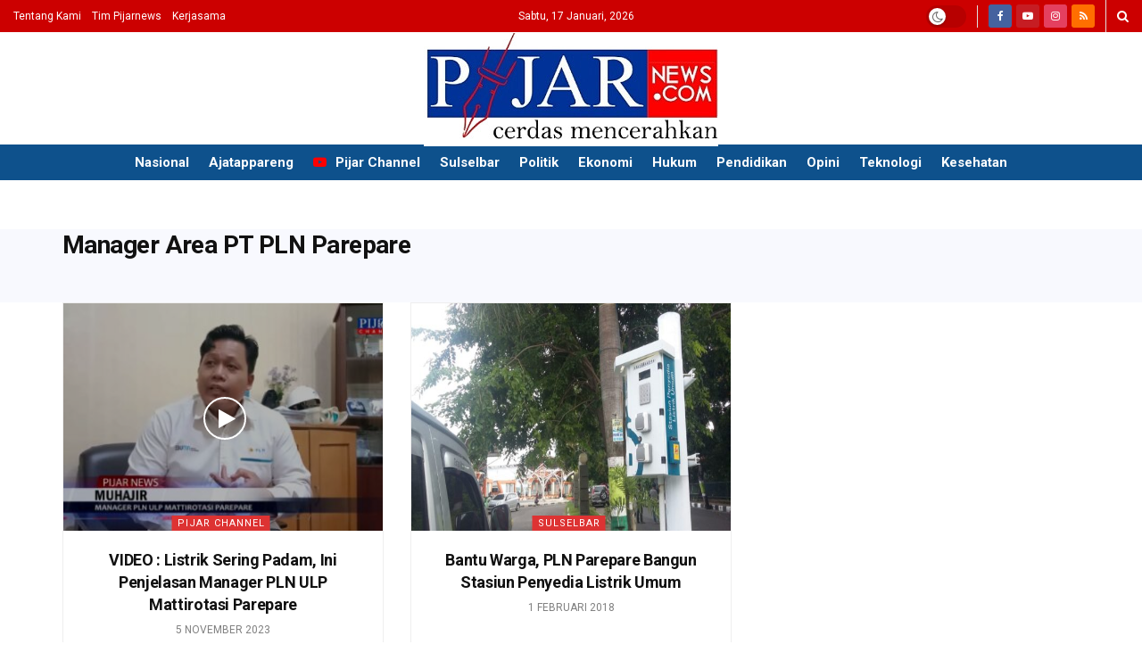

--- FILE ---
content_type: text/html; charset=utf-8
request_url: https://www.google.com/recaptcha/api2/anchor?ar=1&k=6LeVvXYUAAAAAKdofAK1vUDOWcHpqw4FVz0zDp9S&co=aHR0cHM6Ly93d3cucGlqYXJuZXdzLmNvbTo0NDM.&hl=en&v=PoyoqOPhxBO7pBk68S4YbpHZ&theme=light&size=normal&anchor-ms=20000&execute-ms=30000&cb=c973w3cbvlzr
body_size: 49328
content:
<!DOCTYPE HTML><html dir="ltr" lang="en"><head><meta http-equiv="Content-Type" content="text/html; charset=UTF-8">
<meta http-equiv="X-UA-Compatible" content="IE=edge">
<title>reCAPTCHA</title>
<style type="text/css">
/* cyrillic-ext */
@font-face {
  font-family: 'Roboto';
  font-style: normal;
  font-weight: 400;
  font-stretch: 100%;
  src: url(//fonts.gstatic.com/s/roboto/v48/KFO7CnqEu92Fr1ME7kSn66aGLdTylUAMa3GUBHMdazTgWw.woff2) format('woff2');
  unicode-range: U+0460-052F, U+1C80-1C8A, U+20B4, U+2DE0-2DFF, U+A640-A69F, U+FE2E-FE2F;
}
/* cyrillic */
@font-face {
  font-family: 'Roboto';
  font-style: normal;
  font-weight: 400;
  font-stretch: 100%;
  src: url(//fonts.gstatic.com/s/roboto/v48/KFO7CnqEu92Fr1ME7kSn66aGLdTylUAMa3iUBHMdazTgWw.woff2) format('woff2');
  unicode-range: U+0301, U+0400-045F, U+0490-0491, U+04B0-04B1, U+2116;
}
/* greek-ext */
@font-face {
  font-family: 'Roboto';
  font-style: normal;
  font-weight: 400;
  font-stretch: 100%;
  src: url(//fonts.gstatic.com/s/roboto/v48/KFO7CnqEu92Fr1ME7kSn66aGLdTylUAMa3CUBHMdazTgWw.woff2) format('woff2');
  unicode-range: U+1F00-1FFF;
}
/* greek */
@font-face {
  font-family: 'Roboto';
  font-style: normal;
  font-weight: 400;
  font-stretch: 100%;
  src: url(//fonts.gstatic.com/s/roboto/v48/KFO7CnqEu92Fr1ME7kSn66aGLdTylUAMa3-UBHMdazTgWw.woff2) format('woff2');
  unicode-range: U+0370-0377, U+037A-037F, U+0384-038A, U+038C, U+038E-03A1, U+03A3-03FF;
}
/* math */
@font-face {
  font-family: 'Roboto';
  font-style: normal;
  font-weight: 400;
  font-stretch: 100%;
  src: url(//fonts.gstatic.com/s/roboto/v48/KFO7CnqEu92Fr1ME7kSn66aGLdTylUAMawCUBHMdazTgWw.woff2) format('woff2');
  unicode-range: U+0302-0303, U+0305, U+0307-0308, U+0310, U+0312, U+0315, U+031A, U+0326-0327, U+032C, U+032F-0330, U+0332-0333, U+0338, U+033A, U+0346, U+034D, U+0391-03A1, U+03A3-03A9, U+03B1-03C9, U+03D1, U+03D5-03D6, U+03F0-03F1, U+03F4-03F5, U+2016-2017, U+2034-2038, U+203C, U+2040, U+2043, U+2047, U+2050, U+2057, U+205F, U+2070-2071, U+2074-208E, U+2090-209C, U+20D0-20DC, U+20E1, U+20E5-20EF, U+2100-2112, U+2114-2115, U+2117-2121, U+2123-214F, U+2190, U+2192, U+2194-21AE, U+21B0-21E5, U+21F1-21F2, U+21F4-2211, U+2213-2214, U+2216-22FF, U+2308-230B, U+2310, U+2319, U+231C-2321, U+2336-237A, U+237C, U+2395, U+239B-23B7, U+23D0, U+23DC-23E1, U+2474-2475, U+25AF, U+25B3, U+25B7, U+25BD, U+25C1, U+25CA, U+25CC, U+25FB, U+266D-266F, U+27C0-27FF, U+2900-2AFF, U+2B0E-2B11, U+2B30-2B4C, U+2BFE, U+3030, U+FF5B, U+FF5D, U+1D400-1D7FF, U+1EE00-1EEFF;
}
/* symbols */
@font-face {
  font-family: 'Roboto';
  font-style: normal;
  font-weight: 400;
  font-stretch: 100%;
  src: url(//fonts.gstatic.com/s/roboto/v48/KFO7CnqEu92Fr1ME7kSn66aGLdTylUAMaxKUBHMdazTgWw.woff2) format('woff2');
  unicode-range: U+0001-000C, U+000E-001F, U+007F-009F, U+20DD-20E0, U+20E2-20E4, U+2150-218F, U+2190, U+2192, U+2194-2199, U+21AF, U+21E6-21F0, U+21F3, U+2218-2219, U+2299, U+22C4-22C6, U+2300-243F, U+2440-244A, U+2460-24FF, U+25A0-27BF, U+2800-28FF, U+2921-2922, U+2981, U+29BF, U+29EB, U+2B00-2BFF, U+4DC0-4DFF, U+FFF9-FFFB, U+10140-1018E, U+10190-1019C, U+101A0, U+101D0-101FD, U+102E0-102FB, U+10E60-10E7E, U+1D2C0-1D2D3, U+1D2E0-1D37F, U+1F000-1F0FF, U+1F100-1F1AD, U+1F1E6-1F1FF, U+1F30D-1F30F, U+1F315, U+1F31C, U+1F31E, U+1F320-1F32C, U+1F336, U+1F378, U+1F37D, U+1F382, U+1F393-1F39F, U+1F3A7-1F3A8, U+1F3AC-1F3AF, U+1F3C2, U+1F3C4-1F3C6, U+1F3CA-1F3CE, U+1F3D4-1F3E0, U+1F3ED, U+1F3F1-1F3F3, U+1F3F5-1F3F7, U+1F408, U+1F415, U+1F41F, U+1F426, U+1F43F, U+1F441-1F442, U+1F444, U+1F446-1F449, U+1F44C-1F44E, U+1F453, U+1F46A, U+1F47D, U+1F4A3, U+1F4B0, U+1F4B3, U+1F4B9, U+1F4BB, U+1F4BF, U+1F4C8-1F4CB, U+1F4D6, U+1F4DA, U+1F4DF, U+1F4E3-1F4E6, U+1F4EA-1F4ED, U+1F4F7, U+1F4F9-1F4FB, U+1F4FD-1F4FE, U+1F503, U+1F507-1F50B, U+1F50D, U+1F512-1F513, U+1F53E-1F54A, U+1F54F-1F5FA, U+1F610, U+1F650-1F67F, U+1F687, U+1F68D, U+1F691, U+1F694, U+1F698, U+1F6AD, U+1F6B2, U+1F6B9-1F6BA, U+1F6BC, U+1F6C6-1F6CF, U+1F6D3-1F6D7, U+1F6E0-1F6EA, U+1F6F0-1F6F3, U+1F6F7-1F6FC, U+1F700-1F7FF, U+1F800-1F80B, U+1F810-1F847, U+1F850-1F859, U+1F860-1F887, U+1F890-1F8AD, U+1F8B0-1F8BB, U+1F8C0-1F8C1, U+1F900-1F90B, U+1F93B, U+1F946, U+1F984, U+1F996, U+1F9E9, U+1FA00-1FA6F, U+1FA70-1FA7C, U+1FA80-1FA89, U+1FA8F-1FAC6, U+1FACE-1FADC, U+1FADF-1FAE9, U+1FAF0-1FAF8, U+1FB00-1FBFF;
}
/* vietnamese */
@font-face {
  font-family: 'Roboto';
  font-style: normal;
  font-weight: 400;
  font-stretch: 100%;
  src: url(//fonts.gstatic.com/s/roboto/v48/KFO7CnqEu92Fr1ME7kSn66aGLdTylUAMa3OUBHMdazTgWw.woff2) format('woff2');
  unicode-range: U+0102-0103, U+0110-0111, U+0128-0129, U+0168-0169, U+01A0-01A1, U+01AF-01B0, U+0300-0301, U+0303-0304, U+0308-0309, U+0323, U+0329, U+1EA0-1EF9, U+20AB;
}
/* latin-ext */
@font-face {
  font-family: 'Roboto';
  font-style: normal;
  font-weight: 400;
  font-stretch: 100%;
  src: url(//fonts.gstatic.com/s/roboto/v48/KFO7CnqEu92Fr1ME7kSn66aGLdTylUAMa3KUBHMdazTgWw.woff2) format('woff2');
  unicode-range: U+0100-02BA, U+02BD-02C5, U+02C7-02CC, U+02CE-02D7, U+02DD-02FF, U+0304, U+0308, U+0329, U+1D00-1DBF, U+1E00-1E9F, U+1EF2-1EFF, U+2020, U+20A0-20AB, U+20AD-20C0, U+2113, U+2C60-2C7F, U+A720-A7FF;
}
/* latin */
@font-face {
  font-family: 'Roboto';
  font-style: normal;
  font-weight: 400;
  font-stretch: 100%;
  src: url(//fonts.gstatic.com/s/roboto/v48/KFO7CnqEu92Fr1ME7kSn66aGLdTylUAMa3yUBHMdazQ.woff2) format('woff2');
  unicode-range: U+0000-00FF, U+0131, U+0152-0153, U+02BB-02BC, U+02C6, U+02DA, U+02DC, U+0304, U+0308, U+0329, U+2000-206F, U+20AC, U+2122, U+2191, U+2193, U+2212, U+2215, U+FEFF, U+FFFD;
}
/* cyrillic-ext */
@font-face {
  font-family: 'Roboto';
  font-style: normal;
  font-weight: 500;
  font-stretch: 100%;
  src: url(//fonts.gstatic.com/s/roboto/v48/KFO7CnqEu92Fr1ME7kSn66aGLdTylUAMa3GUBHMdazTgWw.woff2) format('woff2');
  unicode-range: U+0460-052F, U+1C80-1C8A, U+20B4, U+2DE0-2DFF, U+A640-A69F, U+FE2E-FE2F;
}
/* cyrillic */
@font-face {
  font-family: 'Roboto';
  font-style: normal;
  font-weight: 500;
  font-stretch: 100%;
  src: url(//fonts.gstatic.com/s/roboto/v48/KFO7CnqEu92Fr1ME7kSn66aGLdTylUAMa3iUBHMdazTgWw.woff2) format('woff2');
  unicode-range: U+0301, U+0400-045F, U+0490-0491, U+04B0-04B1, U+2116;
}
/* greek-ext */
@font-face {
  font-family: 'Roboto';
  font-style: normal;
  font-weight: 500;
  font-stretch: 100%;
  src: url(//fonts.gstatic.com/s/roboto/v48/KFO7CnqEu92Fr1ME7kSn66aGLdTylUAMa3CUBHMdazTgWw.woff2) format('woff2');
  unicode-range: U+1F00-1FFF;
}
/* greek */
@font-face {
  font-family: 'Roboto';
  font-style: normal;
  font-weight: 500;
  font-stretch: 100%;
  src: url(//fonts.gstatic.com/s/roboto/v48/KFO7CnqEu92Fr1ME7kSn66aGLdTylUAMa3-UBHMdazTgWw.woff2) format('woff2');
  unicode-range: U+0370-0377, U+037A-037F, U+0384-038A, U+038C, U+038E-03A1, U+03A3-03FF;
}
/* math */
@font-face {
  font-family: 'Roboto';
  font-style: normal;
  font-weight: 500;
  font-stretch: 100%;
  src: url(//fonts.gstatic.com/s/roboto/v48/KFO7CnqEu92Fr1ME7kSn66aGLdTylUAMawCUBHMdazTgWw.woff2) format('woff2');
  unicode-range: U+0302-0303, U+0305, U+0307-0308, U+0310, U+0312, U+0315, U+031A, U+0326-0327, U+032C, U+032F-0330, U+0332-0333, U+0338, U+033A, U+0346, U+034D, U+0391-03A1, U+03A3-03A9, U+03B1-03C9, U+03D1, U+03D5-03D6, U+03F0-03F1, U+03F4-03F5, U+2016-2017, U+2034-2038, U+203C, U+2040, U+2043, U+2047, U+2050, U+2057, U+205F, U+2070-2071, U+2074-208E, U+2090-209C, U+20D0-20DC, U+20E1, U+20E5-20EF, U+2100-2112, U+2114-2115, U+2117-2121, U+2123-214F, U+2190, U+2192, U+2194-21AE, U+21B0-21E5, U+21F1-21F2, U+21F4-2211, U+2213-2214, U+2216-22FF, U+2308-230B, U+2310, U+2319, U+231C-2321, U+2336-237A, U+237C, U+2395, U+239B-23B7, U+23D0, U+23DC-23E1, U+2474-2475, U+25AF, U+25B3, U+25B7, U+25BD, U+25C1, U+25CA, U+25CC, U+25FB, U+266D-266F, U+27C0-27FF, U+2900-2AFF, U+2B0E-2B11, U+2B30-2B4C, U+2BFE, U+3030, U+FF5B, U+FF5D, U+1D400-1D7FF, U+1EE00-1EEFF;
}
/* symbols */
@font-face {
  font-family: 'Roboto';
  font-style: normal;
  font-weight: 500;
  font-stretch: 100%;
  src: url(//fonts.gstatic.com/s/roboto/v48/KFO7CnqEu92Fr1ME7kSn66aGLdTylUAMaxKUBHMdazTgWw.woff2) format('woff2');
  unicode-range: U+0001-000C, U+000E-001F, U+007F-009F, U+20DD-20E0, U+20E2-20E4, U+2150-218F, U+2190, U+2192, U+2194-2199, U+21AF, U+21E6-21F0, U+21F3, U+2218-2219, U+2299, U+22C4-22C6, U+2300-243F, U+2440-244A, U+2460-24FF, U+25A0-27BF, U+2800-28FF, U+2921-2922, U+2981, U+29BF, U+29EB, U+2B00-2BFF, U+4DC0-4DFF, U+FFF9-FFFB, U+10140-1018E, U+10190-1019C, U+101A0, U+101D0-101FD, U+102E0-102FB, U+10E60-10E7E, U+1D2C0-1D2D3, U+1D2E0-1D37F, U+1F000-1F0FF, U+1F100-1F1AD, U+1F1E6-1F1FF, U+1F30D-1F30F, U+1F315, U+1F31C, U+1F31E, U+1F320-1F32C, U+1F336, U+1F378, U+1F37D, U+1F382, U+1F393-1F39F, U+1F3A7-1F3A8, U+1F3AC-1F3AF, U+1F3C2, U+1F3C4-1F3C6, U+1F3CA-1F3CE, U+1F3D4-1F3E0, U+1F3ED, U+1F3F1-1F3F3, U+1F3F5-1F3F7, U+1F408, U+1F415, U+1F41F, U+1F426, U+1F43F, U+1F441-1F442, U+1F444, U+1F446-1F449, U+1F44C-1F44E, U+1F453, U+1F46A, U+1F47D, U+1F4A3, U+1F4B0, U+1F4B3, U+1F4B9, U+1F4BB, U+1F4BF, U+1F4C8-1F4CB, U+1F4D6, U+1F4DA, U+1F4DF, U+1F4E3-1F4E6, U+1F4EA-1F4ED, U+1F4F7, U+1F4F9-1F4FB, U+1F4FD-1F4FE, U+1F503, U+1F507-1F50B, U+1F50D, U+1F512-1F513, U+1F53E-1F54A, U+1F54F-1F5FA, U+1F610, U+1F650-1F67F, U+1F687, U+1F68D, U+1F691, U+1F694, U+1F698, U+1F6AD, U+1F6B2, U+1F6B9-1F6BA, U+1F6BC, U+1F6C6-1F6CF, U+1F6D3-1F6D7, U+1F6E0-1F6EA, U+1F6F0-1F6F3, U+1F6F7-1F6FC, U+1F700-1F7FF, U+1F800-1F80B, U+1F810-1F847, U+1F850-1F859, U+1F860-1F887, U+1F890-1F8AD, U+1F8B0-1F8BB, U+1F8C0-1F8C1, U+1F900-1F90B, U+1F93B, U+1F946, U+1F984, U+1F996, U+1F9E9, U+1FA00-1FA6F, U+1FA70-1FA7C, U+1FA80-1FA89, U+1FA8F-1FAC6, U+1FACE-1FADC, U+1FADF-1FAE9, U+1FAF0-1FAF8, U+1FB00-1FBFF;
}
/* vietnamese */
@font-face {
  font-family: 'Roboto';
  font-style: normal;
  font-weight: 500;
  font-stretch: 100%;
  src: url(//fonts.gstatic.com/s/roboto/v48/KFO7CnqEu92Fr1ME7kSn66aGLdTylUAMa3OUBHMdazTgWw.woff2) format('woff2');
  unicode-range: U+0102-0103, U+0110-0111, U+0128-0129, U+0168-0169, U+01A0-01A1, U+01AF-01B0, U+0300-0301, U+0303-0304, U+0308-0309, U+0323, U+0329, U+1EA0-1EF9, U+20AB;
}
/* latin-ext */
@font-face {
  font-family: 'Roboto';
  font-style: normal;
  font-weight: 500;
  font-stretch: 100%;
  src: url(//fonts.gstatic.com/s/roboto/v48/KFO7CnqEu92Fr1ME7kSn66aGLdTylUAMa3KUBHMdazTgWw.woff2) format('woff2');
  unicode-range: U+0100-02BA, U+02BD-02C5, U+02C7-02CC, U+02CE-02D7, U+02DD-02FF, U+0304, U+0308, U+0329, U+1D00-1DBF, U+1E00-1E9F, U+1EF2-1EFF, U+2020, U+20A0-20AB, U+20AD-20C0, U+2113, U+2C60-2C7F, U+A720-A7FF;
}
/* latin */
@font-face {
  font-family: 'Roboto';
  font-style: normal;
  font-weight: 500;
  font-stretch: 100%;
  src: url(//fonts.gstatic.com/s/roboto/v48/KFO7CnqEu92Fr1ME7kSn66aGLdTylUAMa3yUBHMdazQ.woff2) format('woff2');
  unicode-range: U+0000-00FF, U+0131, U+0152-0153, U+02BB-02BC, U+02C6, U+02DA, U+02DC, U+0304, U+0308, U+0329, U+2000-206F, U+20AC, U+2122, U+2191, U+2193, U+2212, U+2215, U+FEFF, U+FFFD;
}
/* cyrillic-ext */
@font-face {
  font-family: 'Roboto';
  font-style: normal;
  font-weight: 900;
  font-stretch: 100%;
  src: url(//fonts.gstatic.com/s/roboto/v48/KFO7CnqEu92Fr1ME7kSn66aGLdTylUAMa3GUBHMdazTgWw.woff2) format('woff2');
  unicode-range: U+0460-052F, U+1C80-1C8A, U+20B4, U+2DE0-2DFF, U+A640-A69F, U+FE2E-FE2F;
}
/* cyrillic */
@font-face {
  font-family: 'Roboto';
  font-style: normal;
  font-weight: 900;
  font-stretch: 100%;
  src: url(//fonts.gstatic.com/s/roboto/v48/KFO7CnqEu92Fr1ME7kSn66aGLdTylUAMa3iUBHMdazTgWw.woff2) format('woff2');
  unicode-range: U+0301, U+0400-045F, U+0490-0491, U+04B0-04B1, U+2116;
}
/* greek-ext */
@font-face {
  font-family: 'Roboto';
  font-style: normal;
  font-weight: 900;
  font-stretch: 100%;
  src: url(//fonts.gstatic.com/s/roboto/v48/KFO7CnqEu92Fr1ME7kSn66aGLdTylUAMa3CUBHMdazTgWw.woff2) format('woff2');
  unicode-range: U+1F00-1FFF;
}
/* greek */
@font-face {
  font-family: 'Roboto';
  font-style: normal;
  font-weight: 900;
  font-stretch: 100%;
  src: url(//fonts.gstatic.com/s/roboto/v48/KFO7CnqEu92Fr1ME7kSn66aGLdTylUAMa3-UBHMdazTgWw.woff2) format('woff2');
  unicode-range: U+0370-0377, U+037A-037F, U+0384-038A, U+038C, U+038E-03A1, U+03A3-03FF;
}
/* math */
@font-face {
  font-family: 'Roboto';
  font-style: normal;
  font-weight: 900;
  font-stretch: 100%;
  src: url(//fonts.gstatic.com/s/roboto/v48/KFO7CnqEu92Fr1ME7kSn66aGLdTylUAMawCUBHMdazTgWw.woff2) format('woff2');
  unicode-range: U+0302-0303, U+0305, U+0307-0308, U+0310, U+0312, U+0315, U+031A, U+0326-0327, U+032C, U+032F-0330, U+0332-0333, U+0338, U+033A, U+0346, U+034D, U+0391-03A1, U+03A3-03A9, U+03B1-03C9, U+03D1, U+03D5-03D6, U+03F0-03F1, U+03F4-03F5, U+2016-2017, U+2034-2038, U+203C, U+2040, U+2043, U+2047, U+2050, U+2057, U+205F, U+2070-2071, U+2074-208E, U+2090-209C, U+20D0-20DC, U+20E1, U+20E5-20EF, U+2100-2112, U+2114-2115, U+2117-2121, U+2123-214F, U+2190, U+2192, U+2194-21AE, U+21B0-21E5, U+21F1-21F2, U+21F4-2211, U+2213-2214, U+2216-22FF, U+2308-230B, U+2310, U+2319, U+231C-2321, U+2336-237A, U+237C, U+2395, U+239B-23B7, U+23D0, U+23DC-23E1, U+2474-2475, U+25AF, U+25B3, U+25B7, U+25BD, U+25C1, U+25CA, U+25CC, U+25FB, U+266D-266F, U+27C0-27FF, U+2900-2AFF, U+2B0E-2B11, U+2B30-2B4C, U+2BFE, U+3030, U+FF5B, U+FF5D, U+1D400-1D7FF, U+1EE00-1EEFF;
}
/* symbols */
@font-face {
  font-family: 'Roboto';
  font-style: normal;
  font-weight: 900;
  font-stretch: 100%;
  src: url(//fonts.gstatic.com/s/roboto/v48/KFO7CnqEu92Fr1ME7kSn66aGLdTylUAMaxKUBHMdazTgWw.woff2) format('woff2');
  unicode-range: U+0001-000C, U+000E-001F, U+007F-009F, U+20DD-20E0, U+20E2-20E4, U+2150-218F, U+2190, U+2192, U+2194-2199, U+21AF, U+21E6-21F0, U+21F3, U+2218-2219, U+2299, U+22C4-22C6, U+2300-243F, U+2440-244A, U+2460-24FF, U+25A0-27BF, U+2800-28FF, U+2921-2922, U+2981, U+29BF, U+29EB, U+2B00-2BFF, U+4DC0-4DFF, U+FFF9-FFFB, U+10140-1018E, U+10190-1019C, U+101A0, U+101D0-101FD, U+102E0-102FB, U+10E60-10E7E, U+1D2C0-1D2D3, U+1D2E0-1D37F, U+1F000-1F0FF, U+1F100-1F1AD, U+1F1E6-1F1FF, U+1F30D-1F30F, U+1F315, U+1F31C, U+1F31E, U+1F320-1F32C, U+1F336, U+1F378, U+1F37D, U+1F382, U+1F393-1F39F, U+1F3A7-1F3A8, U+1F3AC-1F3AF, U+1F3C2, U+1F3C4-1F3C6, U+1F3CA-1F3CE, U+1F3D4-1F3E0, U+1F3ED, U+1F3F1-1F3F3, U+1F3F5-1F3F7, U+1F408, U+1F415, U+1F41F, U+1F426, U+1F43F, U+1F441-1F442, U+1F444, U+1F446-1F449, U+1F44C-1F44E, U+1F453, U+1F46A, U+1F47D, U+1F4A3, U+1F4B0, U+1F4B3, U+1F4B9, U+1F4BB, U+1F4BF, U+1F4C8-1F4CB, U+1F4D6, U+1F4DA, U+1F4DF, U+1F4E3-1F4E6, U+1F4EA-1F4ED, U+1F4F7, U+1F4F9-1F4FB, U+1F4FD-1F4FE, U+1F503, U+1F507-1F50B, U+1F50D, U+1F512-1F513, U+1F53E-1F54A, U+1F54F-1F5FA, U+1F610, U+1F650-1F67F, U+1F687, U+1F68D, U+1F691, U+1F694, U+1F698, U+1F6AD, U+1F6B2, U+1F6B9-1F6BA, U+1F6BC, U+1F6C6-1F6CF, U+1F6D3-1F6D7, U+1F6E0-1F6EA, U+1F6F0-1F6F3, U+1F6F7-1F6FC, U+1F700-1F7FF, U+1F800-1F80B, U+1F810-1F847, U+1F850-1F859, U+1F860-1F887, U+1F890-1F8AD, U+1F8B0-1F8BB, U+1F8C0-1F8C1, U+1F900-1F90B, U+1F93B, U+1F946, U+1F984, U+1F996, U+1F9E9, U+1FA00-1FA6F, U+1FA70-1FA7C, U+1FA80-1FA89, U+1FA8F-1FAC6, U+1FACE-1FADC, U+1FADF-1FAE9, U+1FAF0-1FAF8, U+1FB00-1FBFF;
}
/* vietnamese */
@font-face {
  font-family: 'Roboto';
  font-style: normal;
  font-weight: 900;
  font-stretch: 100%;
  src: url(//fonts.gstatic.com/s/roboto/v48/KFO7CnqEu92Fr1ME7kSn66aGLdTylUAMa3OUBHMdazTgWw.woff2) format('woff2');
  unicode-range: U+0102-0103, U+0110-0111, U+0128-0129, U+0168-0169, U+01A0-01A1, U+01AF-01B0, U+0300-0301, U+0303-0304, U+0308-0309, U+0323, U+0329, U+1EA0-1EF9, U+20AB;
}
/* latin-ext */
@font-face {
  font-family: 'Roboto';
  font-style: normal;
  font-weight: 900;
  font-stretch: 100%;
  src: url(//fonts.gstatic.com/s/roboto/v48/KFO7CnqEu92Fr1ME7kSn66aGLdTylUAMa3KUBHMdazTgWw.woff2) format('woff2');
  unicode-range: U+0100-02BA, U+02BD-02C5, U+02C7-02CC, U+02CE-02D7, U+02DD-02FF, U+0304, U+0308, U+0329, U+1D00-1DBF, U+1E00-1E9F, U+1EF2-1EFF, U+2020, U+20A0-20AB, U+20AD-20C0, U+2113, U+2C60-2C7F, U+A720-A7FF;
}
/* latin */
@font-face {
  font-family: 'Roboto';
  font-style: normal;
  font-weight: 900;
  font-stretch: 100%;
  src: url(//fonts.gstatic.com/s/roboto/v48/KFO7CnqEu92Fr1ME7kSn66aGLdTylUAMa3yUBHMdazQ.woff2) format('woff2');
  unicode-range: U+0000-00FF, U+0131, U+0152-0153, U+02BB-02BC, U+02C6, U+02DA, U+02DC, U+0304, U+0308, U+0329, U+2000-206F, U+20AC, U+2122, U+2191, U+2193, U+2212, U+2215, U+FEFF, U+FFFD;
}

</style>
<link rel="stylesheet" type="text/css" href="https://www.gstatic.com/recaptcha/releases/PoyoqOPhxBO7pBk68S4YbpHZ/styles__ltr.css">
<script nonce="Maw2oNge-V3m7pW349B1QA" type="text/javascript">window['__recaptcha_api'] = 'https://www.google.com/recaptcha/api2/';</script>
<script type="text/javascript" src="https://www.gstatic.com/recaptcha/releases/PoyoqOPhxBO7pBk68S4YbpHZ/recaptcha__en.js" nonce="Maw2oNge-V3m7pW349B1QA">
      
    </script></head>
<body><div id="rc-anchor-alert" class="rc-anchor-alert"></div>
<input type="hidden" id="recaptcha-token" value="[base64]">
<script type="text/javascript" nonce="Maw2oNge-V3m7pW349B1QA">
      recaptcha.anchor.Main.init("[\x22ainput\x22,[\x22bgdata\x22,\x22\x22,\[base64]/[base64]/[base64]/[base64]/[base64]/[base64]/[base64]/[base64]/[base64]/[base64]\\u003d\x22,\[base64]\\u003d\x22,\x22R3/CuMKmJ8KLfsKiI2gUwopbw5wcS8OZwrzCssOqwqh/[base64]/CgcOSdMOFQ8KFBMO5ecOGDsKJJBhzTh/ChMKtK8OewrMBCjYwDcOkwqZcLcObAcOEHsKHwoXDlMO6wqAue8OEITTCszLDt3XCsm7Cn0ldwoE/fWgOccKOwrrDp1zDmDIHw7TCkFnDtsOVZcKHwqNPwqvDucKRwocDwrrCmsKPw6hAw5hIwqLDiMOQw6fCnSLDlxvChcOmfTLCuMKdBMOUwr/ColjDhMKWw5JdVsKYw7EZMcOHa8KrwqwsM8KAw4/Dv8OuVA3Cpm/DsWEiwrUAcG9+JSrDt2PCs8OPBT9Bw7ASwo17w5DDpcKkw5kjFsKYw7pNwoAHwrnCsBHDu33ClMKMw6XDv2rCkMOawp7CrwfChsOjd8KSLw7CpQ7CkVfDpsOcNFR9wq/DqcO6w49oSANjwrfDq3fDlcKXZTTChcOiw7DCtsKRwrXCnsKrwrg8wrvCrEnCoj3CrWTDicK+OCfDpsK9CsOSdMOgG1prw4LCnWbDjhMBw73CpsOmwpVpM8K8LxJbHMK8w5cawqfClsOfDMKXcR5Bwr/Du0DDsEo4DwPDjMOIwqBxw4BcwpXCgmnCucOEW8OSwq4WNsOnDMKXw4TDpWExKsODQ2DCpBHDpToeXMOiw4rDsn8iUcKewr9AIsOMXBjCtMKAIsKnaMOOCyjCn8ODC8OsPEcQaGHDtsKML8KmwoNpA1Now5UNacK3w7/DpcOTDMKdwqZ9U0/Dom/Cs0tdE8KkMcOdw7fDvjvDpsKCAcOACEbCrcODCWY+eDDCoBXCisOgw5XDgzbDl0lhw4x6RiI9AlJoacK7wovDug/CgjfDtMOGw6c5wqpvwp4NT8K7YcOMw7V/DTQpfF7DtX4FbsOqwoxDwr/CkcOnSsKdwrzCs8ORwoPCqcOlPsKJwqJQTMOJwqPCtMOwwrDDu8ONw6s2A8KAbsOEw6/Dm8KPw5l/wqjDgMO7Sy48EyBIw7Z/[base64]/[base64]/[base64]/ecO9V8OtMRB9PC18UzFXwq/DpWvCkUAdYg/DvcO9JEHDvcKeOE3CgA0MbMKWb1DCm8OUwr3Dk2VMJMOQb8KwwpgdwrPDs8OySjhjwprCscOnw7YITDnDjsKew757wpbChsO1FMOdSiFWwrzCs8OJw658wr3CrlTDnglXdsKmw7U8H2Y/I8KDQcOYwpLDlMKawr/Du8KPw6guwrHCt8OiHsOiAMOeMh/Cq8Oow757wroKw44wQwPDoBbCqj9GOMOzFGzDvMKQdMOFfkrDgMKcD8OmXX/DgcOheQbDnxrDssO+NsKdJj3DvMK4ZnE2XnNjfsOxOTk2w45NfcKNw79Dw4jCnCVOwpbCksKkwoPDosOeO8OdVB44YSQJdHvDrcOmO10JUsK1cH/Cg8Kcw6bDiGUSw6TCpMOzRiglwpceLsKKaMKaQDvCg8KxwogIOUnDr8OINcKTw7Mzwr3Diz/[base64]/DuxXDosOlw6DDlG7CqcKawosQCmHDpsKYLsKuNkpxw5Q4wq/Cu8KewpLCgsOtw751cMOnw7x8UcOqYldhaDPCsi7ClRLDkcKpwpzCqsKHwrfCgyJqEsOzVyzDmcKpwqBvMmjDhEPDkF7Du8OJwo/Dq8Ozw7hsNVTCqRDCpF9hE8KpwrzCtjjCin7DtUFmH8Oiwp4rLTomGsKrwqE+w43CgsOuwoJcwpbDghs4wojDpjjCi8K3wp56SG3Cg3DDu1bCvzjDpcOZw5p3wpnClThVEsK8cS/Dkg1/[base64]/CsMKKwrIjJcKVYcOuw5pCdDUrLzAdXMOfw707wpjDu3IQw6TDmWA7IcK3Z8KhLcKKRMOvwrEPU8Ofwpk9wonDnnl2w7EtO8KOwqYOABJcwpobIDDDinNDwoV/JcOPw7vCq8KeQUpZwpdFBh7Cri3DncKhw7Qpw79yw7vDpVDCksOpwpfDj8KnZQcrw4DCpljCmcOaUSbDocOWJMKowqvCuyPCjcO5L8OoJ0PDnHYewovDqMOSRcO8wr7DqcOSw4XDlQBWw4fCrCAfwplvw7R4wo7Dp8KoNyDDnAtWYyFUfhMSbsKAw7slW8OfwrB/w4HDhMKtJMO1wo52HwcGwrhBIw9Cw6QzccO6MRwVwpXDkMKowrkQB8O1IcOcw6HCgcOHwo9OwrPDhMKGBsK4wq/Dp03DgjFXIsKZbkrCllPCrmosalvCo8K/[base64]/Cp8OswrPCnMOXwr1RQcKBIzIiwozDkcOOQgrDtH1rdsKkCTDDoMKNwqpTFcKNwo9Mw7LDuMOPOzgzw6bCv8KHHG5ow4/CjibDr1LCq8O7O8OxeQs2w5zDgwLCsiHDjhRZw7V0OsOYw6jDuDNlw7ZBw5N5GMOtw4F0QizDmjDDvcKAwrxgD8Kow49cw4tmw71iw7cJwokUw5nCj8KxO1nDkVpHw6kQwp3CsVjDn3hnw6EAwoJew6pqwqbDmjovTcKNWsOrw6/[base64]/Co1vCmxFfw7HDmjBCwovDl8KfwobCi8K4ZsO+wp/Co3DCmxfDnEV3wp7CjWTDosOJGicGHcObwoHCiApbFyfDgMOYKsKSwozDowrDm8K2LcOgHHFQFcOaU8KgZSkoYsKLB8K4wqTCrMKTwqbDiAxgw4RXw7LDgsOMLsKCVcKZM8OPGcOlJsOrw73DoFPCpEbDgktINMKiw4LCpcO4woTDucKUOMOcwoHDkwk/[base64]/DrMOow77CvAdFwrnDhB8uwofCo8OCwpbDh1hOwrjDsC3DvMKXcMKsw4TCmGcjwopDQXXCn8KFwoACwoBuRTV/w6DDj01Cwr5/woDDnwsuYwldw7pYwrnCmGYaw5Fmw6zDrHjCgcOQUMOcw7PDkcOLWMOew6gDYcO5wqYewog9w77DrMOtL14OwpfCtsO1wo9Mw6zCi1vDlcKHSyrDhjYywo/DlcKiwq9aw7cdTMKnTSpmIlBHDcKVOsKqw65QXAbDpMOMfk/DocKzwrLDjMKSw4sudsKcEcOrC8ORbHM5w5gbGyDCs8Kyw7sMw51HQg9NwqjDjxfDhMOlw6ZMwrJ7YsOoFMKHwroJw65Hwr/[base64]/Cg8OBw6wkwqDDrhHDucKeXMOww7UYSMKbw6jClcOMWh/Ci3PCocKvMMOGw6XCoF3CuhELAsOWDMKWwprDsD3DmcKcwpzCs8KLwp0RNznCgcOkE28hb8Kqwr0Jw6Avwq/[base64]/Cm3HCo8O7woHDnsK8w6J+e2YLwpfCuGfDicKdUmd8Q8O7RlR5wqTClsKuw4DDvzdYwoUBw51rwoHDi8KfBB5rw5/[base64]/CksK2IcOdM8OkSMOjAcKUwoBUwpTCvjjCkEQqRF/Cq8OVeBrDgXE3dl7DpFcpwrNKFMKvWGHCowpYw6UiwrfCuxHDg8Oyw7Zgw68Ww50CYi/Dv8OQwppIVV5WwqjCrzLDusONBcODRMOUwpTCoA9CMi14WBzDlVPDuj/CtVDDnlpuegwkN8KfIw3Cl1DCuG3DosKew5LDqcO8GsO7wr8SGcOFN8OewqPDnmbCkgtOP8KEw6dEDGRXY24QYMO8e3fDpcOhwoAjw7x1w6RZLGvDpnjCrcOjw7HDqkM+w5fDiW9rwpzCjALCkiF9KR/DgMOTw47Cv8KAw71lw5/DvUjCqcOrw7HCqkPDnBjCpsOyWxJrK8O/wplewpbDmkNIw5hlwrR7FsObw6sqRBHChMKVwqZGwqIeR8OOEMK0wqpQwrcHw5Nfw63CjBPDisOPU2vDpTpWwqXDvcOLw6lFVj3DlMKCw65zwpVDGjnCmTF7w4DCl2kxwq4ww6bDoBDDpMKyYC4/wpMcwpk1AcOsw7pcw5rDjsKCD1UeKFgeaDAZARzDoMOUO1lCw4rDh8O/wozDi8Ogw7h6w6LCncOBw4TDm8O/Ln9qwr1HGcOWw43DsCTDvcOww6AbwpVUAMOcDsOEW2zDocKrw4PDvUhpcCc+w4gHUsKuw5nCl8O4ZTV+w4NMLsO+cF/[base64]/DsF4pFWgmJ2PCrsOhwp/Dm8KrwpHDuMOnfMKGVlIEwqfClkFEw4xtRcKUP1HCkMK1wpLDmcODw4DDtMOVCcKWAsOUw7/CmyjCgsKXw7VUQRRuwp3DpcOvccOXG8KHH8K1w6kJE1o5WANMEEPDvQvDng/[base64]/[base64]/CuXPDsGPClcKRwrtAwozCmcOHNMOeNMKOwqgZw70YFCbCs8OxwrvCosOWSWjDr8O7wqzDrhVIw6k1w7t/w5ldDCtSw43DjcOSCC5/wpxmS3BOB8KSa8O3w7QZW2zDv8OAYWPCmkAJNcK5DG/CjMOvLsKTSTJGc0LDvMKValZhw7LCtCTChMOHEFjDuMK/Fy1xw6dWw4wAw5YwwoBiRMK8d0fDmMKZJsOiKGtLw4/DrAPCl8O/w7Nzw44bUMOaw4ZXwq98worDvsOUwq8IDm59w6rDhcKAf8KJd1bCnStvw6LCgsKkwrA8DAJ/w77DpsO0LB1cwrLCuMKoXMOpw6zCin99Yk7ChcOWfcKQw5TDvzrCrMOdwrrCisOoWQFMUsKQw4wbwq7CtsOxwpHCoTHCjcKzwrwwZcKDwr54HcKqw4l3L8K2OsKCw4dmJcKxN8Ogwq/DgH8dw5llw54KwrAcQMO3w49Jw7w6wrVJwqDCgMONwokFSE/Dm8K5w7wlcMKmw743wqwOw7XClkDDmGdXwrTCkMOgwqplwqgVIcK0GsKaw7XCqSDCuXDDr3vDj8KaVsOSa8KjO8KMPMOgw4hJw5vCicKHw7LCv8O4wo7Ds8KDCCh2w75hScKtGGjDrsOvZU/DvT9hSsKySMKHfMKnwp59w7gSwplFwr5HRwE+dh3CjFEowpzDq8KIdA/DhSLDgcKHwqEgwqXChU7DqcO2TsKAFk1UGcOfbsO2Fi/DnDnDm1oSOMKGwqPDksOUw4jClw/DrcOewo7DpV/ChAhmw5YSw5YwwotRw7bDp8KGw4jDqMOJwpE6Tz4qGHXCvMOtw7UyVcKKbm4Hw7wjw4jDv8Kvw5MTw7hdwpHCosOsw5rDhcO/w7sgKUnDlRXCkyMww4cDw49jw5LDn1wfwps6Y8KeeMOlwqTCjCpSf8KoJ8ONwrY+w5lJw5gKw6XDqXMawrErEiFZJcOAOMOGwo3DhVU8e8O8E0dRPmRfHT1gw6XCrsOuwrMNw4wPSW4KX8KFwrBgw49cw5/Coj1Jwq/CsEU0w7nCuCUzAiwLeBwqRzpGw48SV8K3H8KKCwzCvgHCnMKEwq5ITSvChk9mwrXCl8KKwpnDqMOSwoHDt8OMw70bw7PCvAbCrMKoVcOcw59sw4tUw4BfBMO/YU7Doh5ew5/Cs8K9RF3CuUdFwr0MPcOqw6XDmRPCmcKBYB/[base64]/H8KdYUTCjGxPw5HCi8OWD8Kuw7TCsXrDs8O/Gh/[base64]/[base64]/Dh8Kmw7nDtQppQcKFwox7w6QFMcOuE8OOW8KVw4AWKMOiXsKsCcOYwqvCkMKNbRMReBB7L0FYwpJhwqzDuMKqZcKeZQvDgMKLQ0kiRMOxGMOcw4PCisK0bQJaw5rCrQLDv1vDv8OFwrjDsUZ1w6sldjHCsXvCmsKUwqRdczQYBUDDnXPCrljCjcKdOMOwwqDCgwl/wpXClcKqEsKaGcKuw5dLGsOZRG48PsOYwoBhHyNAK8O8woBlG1MUw5/DqHJFw4zDrMK4S8KIdXXCpmQfHz3DgEZ/[base64]/[base64]/wqXDq8OCwp17w6vDssKOw78/wo3DqnzDoF0xLRVswowDwrXCoCjCijrChj1Ed1N7e8OiGMKmwqDCjmHCshTCh8OnfQEfdsKOfwo/[base64]/CtcO/wppSw6cqw5nCuMO/[base64]/w4/DvsKSPsO6HnHCuD/DusKfwrjDv3c4U3MFwrcuwqsKw6/[base64]/Drz0NecO9fsKRWsKnw5kdwqjCuAszC8OQw6vCj3sHRMOlwqTDpMO2JMKww5/DssOdw4JrSkhQwpgnAcK5woDDnhkww6XDtnbCmyTDlMKMwp4fVcK+wrBMCC8Yw4XDsk49SFUZAMKPW8OzKVfCgCvDpWwbGkNVw7nCi3s0CcKkJ8OQRxDDp2tbacK3w64fQMO6wrBBWsK1wqzCrGoQRWBqGXkYFcKZw4/Dq8K4SMKRw7JGw53DvSnClzFbw47CgWPCoMKpwoYcwrbDn0zCrRJ6wqQ8w6zDhCQxwpIiw7zCjV3CsCdJHFl9TSx/wqzDkMOdEMKEVAYjXcKnwp/[base64]/CgMOXbzTCqXhlw6DDosORwpMOwrDDiMO0wozDnXzDtQhnwqvCkcO4wq0/JVxjw7NAw6w9w7HCmlBGJ3XCjWHDkQhXe14fBMKpTSNUwq1SXT85XXjDmHEfwrfDucOCwp0mBlPDmBYuw74/w6DCgH5NYcKxNmpzwrtSC8OZw6ogw6XDl1MIwoDDo8OmYQbDrT/DrHp3wo4/UcK9w7UGwpvCk8OYw6LCn2NgT8KcWcOwDifCtgrDo8OPwoxlRcOhw4cWT8Kaw7tgwqREAcKaWlbCjnvDrcKSOghKwosSP3PCnRtEw5rDj8O6Q8KKYMKoIcKZw4fCmMOMwoQFw6p/WDHDlX9lakt8w7hse8KiwoEUwo/Dkhg/CcKXIGFvWMOewoDDjh9Lw5dlKlLCqwDCgxHCskrDoMKOaMKXwoULKmNGw7B7w6h5wrR5ZkbCosOSelTCjDheCMOMw4XCsz4GTVvChnvCs8Kiwop8wq9GLGlOfcOAw4Zuw5lUw6tIWz0tQMKywrNgw4XDusOqcsKIeQ8kVsOeOU5BdgbCksO2PcO2QsO1W8Kgwr/[base64]/GQtAw6rDqkxEw6XCvgrCkihmGSvCtsOEVGrCt8OBR8O7wq49wobClGl6woYHw7pYw6LChsOFKGrCjcKBwqzDg2rDkcKKw6bDlsK2A8K8wqbDgGcxDsOgw75FNF4PwrzDtTPDmgMnClHCkwTCvUZYN8O8DAMSwpsOw7l9wpnCgD/Dui7CisOORHVNT8ObAQnDiF1TJ18ew5vDrcOwB1N7E8KBbcK9w5IRw4PDksO4w6RmECpOIXo1N8KRbMO3dcKZGBPDu13DiW/CoVwNDSsBwrs6MGXDsgc0DMKRwrUlaMKvw5ZiwqVuw5fCvsKSwpDDq2vDo2PCsD51w4N+wpXDnMOpwpHCkmIdwq/DnE7CvsKKw4gQw63Dv2LChQxsVUAYHSfCo8Kywox/wozDtC/DtMOkwq4Cw6nDucKzI8KxBMKkJxjCtXI7w6bCrcOzwqrDnsO3A8O/[base64]/[base64]/wr5dKyhTw7rDhcK2RW5qwrVNw5RvwpHDijnDpU7DrcKDegzCnmXCl8OZDMKiw4wQfcKkGhHDtMKgw5jCjU3DmibDolotw7nCpn/DrMKUUsKRbGRRJVnDqcKFwo5bwqlkw5F2wo/Ds8KHeMOxacOfwqYhfgZ7CMOaT3Jrwo8BQRU3wroZwrRIZyw2MC5iwpDDuSDDvlbDpMO6wrMjw7TCmjzDnMO/ZVvDol1dw6XDvRlbaW7CmFN3wrvDi10awqHCg8Odw7PDuinCpzrCqHp/QkcGw63CiGUGwqbCmMK8wo/DumF9wrpcECPCtRF6wr7Dn8OMJgDCkcOOXlDCihzCusKrw4nCpsKzw7HDucOkUjPDm8KqF3YyDsKZw7fDkiY/GFQtQsKjOsKQYVfCiWPCncOxfyTCmsKtEMO/esKQwoxxCMOmOsOAFTtvGsKswrJqFkrDoMOZT8OEEcObfmjDhcOmwoTCrsOHNHLDqjETw4MXw6zCm8KowrdVwrpnwpHCkMKuwp0Nw707w7A2wrHCncKCw4jCnlDCgcKpfGHDoHjDowHDvHrDjcObBsOVQsOEw6zChcODUU7DssK7w6U/TDzCgMOTQ8OUDMOjOsOaVmLCtQ7DjVrDuwUCBEtGTHAtwq0mwpnCp1XDsMKpZEUQFxnDn8Kqw448w7NIbyfDu8ODwrPDv8KFwq7CjSzCv8OIw48GwpLDnsKEw5hxJyLDjMKqbMK4M8O+E8KdF8OvVcKmfB0BQhTClEHDgsOhUX/CvMKmw6rCqsK1w7rCo0DDqioBw4LCsVM0AnXDtmQxw5vCp33CiTYvVjPDogJTCsK8w7gZJkvCosOwHMOnwp/CjsKgwoDCs8OLw78mwrxGwpvCnXU3BWcgPcKdwrVyw5FNwoMvwqDCq8OiKcOZecOCUAFnQF5DwpNSCcOwP8OKT8KEw5Bvwodzw7jCtjR9aMOSw4LDnsOPwqANwpvCqHTDu8KAQMK5LEwuaX/Cr8O0w6LDl8KGw5TCrA7ChHUfwr9FBMK2wrLDrnDCgsOMbcODejnDjMOCUG5UwpzDtMKFb0zCvRESwqHDs0w5Nyo8RFtMwpQ+IjBMwqrCrSxBKGXDmW/ChMOGwohUw6/[base64]/wo1kw4HCu8K/JHJzHsOdXcO0OF3Dni3CjcKQwqsCwqhFwpLCnks5S3LCgcKrwrjDmsKvw7jDqwY0GW4sw6AFw4nCs2FfDWfCr1vDsMKYw6HCjSjCnsOMVHvDlsKQGEjCksOxwpQ0PMOKwq3ChGfDv8KiAsKOf8KKwpPCkEnDjsKEXMOUwq/Djg1RwpNlVMOnw4jDhEAjw4FlwojCiBnDi2ZRw6jCsEXDpxw0MMKmFTnCh08kZsK5ICgLIMKBS8KYWFLDkjbDr8OOGmdcw4oHwrlCSMKUw5HChsK7VEfCvsOdw4Y4w5ESw50lVwvDtsOgw6RGw6TDoX7CgWDDo8KuNsO7Rw1Rdwp/w5LDoioRw4vDlsKwwqTDtmdNC2LDoMKkJ8K2w6VGBGBaRsKmKMKQGA0lD1TDrcORNntAwqMbwqoGPsOQw5nDpMOBSsOwwpsCFcKYwqLChjnDqxhpZlp8FMKvw4Uzw4MvQmUQw7PDvRjCu8OQF8OscRbCkcK+w60gw4g0eMOOcmHDi1rDrsO/woFKZ8K8e2M6w7rCrcOww7tiw7HDtsO5a8OGOi58wqBFIHV4wrB9wr3CkR/CjirCnMKSwofDv8KbbirDqsK3elpnw4vCjzkLwqQfQCZBw5PDmMO0w6TDjsKJTcKQwq/CnMKjX8OmWMOpH8OSw6ofSsOnbMKSNMOtEUPCrGvDi0rCvMONITPCqMK9d3fDk8OiUMKjQcKZXsOcwrHDgjvDisOHwqUwKsKOWsOeB0QiZMOEw67CqsO6w5wcwpnDuxvCsMOHMg/DssKhZXNgwpLCg8KkwoYYwpbCvijCgMO0wrp5w4bDr8KcEMKxw6kTQFEzVnvDr8KBO8K2w63CjkzDssOXwoPCucKXw6vClgkCfRzCnj7DoS5CJ1dYwrwyfsKlO29Fw6XClh/[base64]/CgcKGw4F/R2VMV8KCOHYUw6kvIMK0KDXDq8K0wp9Mw6XDjsKrcMOnwrHDslzDsUNpwonCp8KOw4nDvg/[base64]/CiSPCssOAZMKdw58bw7FRwoM8wpd8wp9kw6fCsT4EVsOMesOoMAzCnU7CsTc4dgMTwp5hw5QWw4pGw7low5TCocKmX8Kjw7zCrBFcwrlqwpXCmXxwwplbwqbClcOHRQ7ChB5WZcOawo1nw48Jw6PCqmnDsMKqw7o5KUF8wpMuw4tlw5A/DmUrwoTDqMKdTMOVw6PCqiIKwr4gRidmw43DlsK+w4NCw7DDuUMMwonDpl5wQ8OpEMONw5jCikIfwo7DhwlMInXCi2QVw5Ebw7XCtShiwqkTNw7CksKGwrvCum/[base64]/CgzVxdwzCuxzCtsKbdgdVw4Juw7dlKcOpclZCw47CiMKSw6Q2wojDnF3Ds8O9EzUEVXA5w4QmesKbw5nDlRkfw5rCp3YkeSbDtsOTw4HCjsOWwr42woHDgQVRwqvDpsOgOcK7w4QxwrLDgWnDicO1ImFJNsKTwr08F3Qnw6IpF2suOsOOB8OLw5/DvcONJE8lMRUpP8Kdw6VYw7N/KCzDjAYEw6HCrmU7w6QXw47Cn0wBXHDCjMOYw49EIMKrwp7CiGbCl8Kkwq3DicOVfsOUw5fDtFwCwrRqTMKTw5fDlMOFH34Dw6nDkXfChcKtIinDjsOpwofDqcOaw63DpTvDi8KWw6rCiWwcM3wOVxQyDMKzF2IyTAZVBA7CuDPDomJew5fDmAMUL8Okw7g1w6/CsxfDrTDDv8OywrNhdhAMdMKLQSbCvMKOMh/Dl8KDw7FFwrA1R8Kow5V+f8OAay0jScOIwofCqy5lw7fCgxHDiEXCil7DisOLwo58w7HCnQvDpylHw6AhwoLDocO7wqIOaV/DssKvXQBdRldMwqlOH3fCsMOsXsKGPGtAw4hAwrdiNsKfe8KIwoXDgcKCwrzDuCASAMKxIyHDgjoILhELwqp9R2ImCcKQFUFnTURgXXxEZlguG8ObAQhGwpPDnQnDmsO9w6lTw5nDnCzCu2c1XsONw4fCu3tGU8KiOzTCk8O/wqtQw47CqC1XwoLCrcO8wrHDn8ODYMKywr7Dqms0OcOEwp1HwpolwoY+EkUGQEpcHsO5wobDu8KbTcOiwo/CvkVhw4/[base64]/CllghwrjDuQVtw4xZw7/DlDpAdsOZBcKTScOLT8O9w6AoBsOxBSnDl8OOOsKuw5cfa3rDlsKhw7zDuSbDtVU8d3RqF1oGwqrDjELDnxfDssODD2vDkwnDqH/ChSrCjcKGwpUOw4QHWF8Zw63Cul4pw6LDicOCwp7Dl34cw4TDuV4FcH5bw45ERsKUwrPCgi/DsAvDmsOEw5cRw5l1XMOmw77CvS00w70EeloEwpgeDBIeS2pewqJFVMK1EcKBOVUKY8KXaizCmE/[base64]/[base64]/CtxTCh0xzwrUsw6zDrBjDmnsJw7JBw6HCs0jDt8OHSQLCp0vCucKEwqHDlMKNTEfDjsKvw4sbwrDDncO5w7/DiDJnDRMnw4QQwr8rDC/CqxgQw5nCtMO/DWleKMKxwp3Cg2Efwrt6WcOLwpQvRnLCuUTDhsOITMKDVEoTKcKJwqd3wqXClR5yN38BGTNvwrHDr2Q7w58AwpxFO3fDu8OVwprCsDcZYcK2NMKhwrAWMVRowos6C8KsesK1dlZPCTbDqsKiwpHCl8KAZsO5w6jCiDAwwr/[base64]/Chz8Mw6BbQ8KnwrXDuzR3wrwVwrjDiTDCt1XComPDjcKHwoIPGMKkH8Kdw6twwpvDuBrDmcKVwp/Dl8OzC8KHdsKZPCwdwrnCsTfCohTDkBhYw6VGw7zDjsKLwqxESsKsAsKIw6/Dj8OzfsOxwrnCgAbCil/CoCfCpE9uw7xHUsKgw4hIFnwrwr3DmXhgbAfDgSLCgsOzaV9bw7XCqWHDuysrwotxwo/Cl8OBwrp3JcKgB8KfWMKGw6wGwoLCpDBLDsKtHMKiw7XCmMKFwoDDqMKtVsK+wpHDnsOdw4nDtcKXw743w5RbES1rJcO0woLCmMOqPmQHCUwbwp8GICjCj8OFEsObw4fCoMOLw5/DvcO+McOiLTfDtcKtNsOJdSPDicK0wqZHwpfDgMO1w6jDnBzCqUrDisOFaSPCklrDsFFjw5HCu8Orw74wwoHCkcKLDsKJwpvCjsKgwptld8Kxw63Dmx3CnGjCqybDvjvDnMOtScK1wq/[base64]/[base64]/w7grwoMUOGnDtMK4B1Q7PztHw7fDlzZZwqrDvMKAdzbCp8KMw5HDk2DDiWHCscKnwrvCgcONw6IVaMOgw4rCi0DCpXTCkWXCiQgwwpFNw4rDpwjDkz4gAcKmT8KCwrgMw5BBEBrClAxlwo9+KsKIETV/[base64]/CuWXCrRTDj0LDoMKvH8K9LcOvAV7Dpw7DnyDDisOMwrfCjsKEw6AyfMOPw5JnDy/DrnvCmETDnHDDj1NrVn7Di8OAw6HCusKKwrjCgU4pQ3rCnwZ2aMK9w7bCn8KQwoPCuljDtBUEdmcGNFY7XFfDokTCvMKvwqfCosKlI8OFwrDDjMO7dVrDkGjDqXbDuMO+H8Orwo/[base64]/woQTwqF5woVewqNYCkHCo1TCg8K4wpjCq8KBwp4kw4pJwoJ/wpjCucOkXTIVw6ARwoIXw7TCrT7DtsONU8KFLnrCu1hwfcOtQlN8csKewoDDtw/[base64]/CmAPCtQ7DmzoXEcODBMOOw71dB8Kqw5JIY3PDkWtFwqbDqC7DsGVLSRbCmMKHE8O7JMOQw5gfw7oiZsOGaGVnwpjDvsO4w6zCqMKKF1A4RMOBQ8KUwqLDu8KVPsKxF8KVwphKFsOYdcOfcMOnPcOTTMKywq7CiDRQwqdXV8K4UnciP8OYw5/DhzXDqzZ7wqnDkiTCnMKYwofDlwnCrMKXwprDgMK9O8OFKxHDvcOTKcKxXBRPXjBSaBnDjj5twqLDomzDjEPDg8O0TcOFWXIuEXjDqcKWw50CPwbCh8OTwrHDoMKGw4U8OsKFw4BqScKOacOXXMO7wr3CqMO0JynClT1RTk5dwrx8cMOJWHtGRMODw4nCrcO1wr1/ZMOJw5jDiRg9wrDDkMOAw47DvMKCwqZtw6XCt1DDohDCvsOLwrfCh8OowrHCj8OZwpPCs8K1VGMTPsKEw5JKwoMmSE/CpiTCosKAwq3Dh8KUbsKYwqPDnsOCDXN2ERcQD8K0QcO4woXDoX7CmkI+wpvCi8OAw4XDniLDogPDhxnCq3zCuWYWw6YnwqQIwo5IwpzDgwZMw69Vw5nCjcOMNsK0w7kjccO/w5TDnzrCnHhRFEt9F8KcblbCgsK9w4R4XCzDlMK/LcOqAElzwpMDfHVjGSg4wrFnYzQnwp8Ew4RbT8ORwo40WsOWwrrCvGtXc8KmworCksOXZcOpQ8OaK3XCvcKow7cqw4BFw7sgEsOBw7lbw6PCucK2BcKhAmTCvcK/wpzDmcOFbsOGGsKEw7MuwppfYks5wo3DpcODwpnDnxXDlsO4w7BSwp7Dr3LCpCRyP8OnwoDDuh0IFEPCnGA3OMOxBsKvBMOeNQjDpw9ywpPCv8OaMnfCvkwVI8OtAsK3wrsTU1/DkhJuwq/DnGlqw5vDq08RacK4F8OkBnfDqsOGwqbCuArDoV8RHsO8w5fDl8OpNRrCisKLL8O+w645Wn3DnXNyw6vDk3VOw6J6wqVFwq3Ds8OkwpTDqB9jwqzDjz1URsKNM1QiL8O/[base64]/DsMOJOEfCh1UQNFp2w5xCwqzCnjcawq4xQhjCrQEywrfDoQk1w5jDrUvCnDEoOMK0w7nCo0Rsw6fDnnwew5x/[base64]/EBLCnjTDgUx0wrJpbsKlw57Dq8KZNMK5WybDksOQX8O7HcKQGGnCk8O1w7zCuyTDphN7wqYKfcKowpgzw7zDjsOuMQHCnMOsw4JSPz5Kw79nZRNPw6ZAasOfwrbDvsO8f0hrGh3Dn8K2w4fDiGjDrcOBVcKNL2DDqsO/BkTCsBRqHykqY8KtwrPDjcKBwpbDoC0+BcKtAhTCp389wrZtwqTDjMKtCxJXB8KUZ8KpThfDpW7DuMO1JktEZFoXwrvDlF7CknvCkhHDpsOfPsK4F8KkwrPCu8OqMANqwp/[base64]/DrhoiSsKxwpVOwpICw4BZE00vFcKfw6hRMA9Dw5puw6zDim8/VsOzZ1coZmvCo3PDuzwdwptPw4jDuMOACsKqf2lzWsOlFMOiwp0fwpk/GQHDqBl9I8K1E2HCmxLDtsOqwpAbccKxacOpwrlRwo5OwrnDoXN/w7kmwrNZTMOnNX0Fw4/Ci8KPH07Cl8OLw5V1woVPwowCLQfDlnTDqC3DiAI5Iy5TdcKXbsK6w7sKCTvDnMKqw63CqcKDD2rDihHCp8OiDsKABhXCr8Kaw68ww7YSwo/[base64]/DicK9w5ZCw6zDgVjDjB8XwrPDil8Awq7CjMOLccK/wrDDj8K9ITowwpHCrVIdKMOaw5cmdMOCw40ycF1WCMOufcKzbmrDlgh/wosMw4fDh8K3w7FcD8OmwprDkcO4wqzChHjDkWgxwo3ChMKkwrXDvsO0csOhwqt0ClpfU8Ojwr7CjDJXZybCu8OAGCpLwq7CsAt+wqofbMKZC8OUbsOcYEsBDsOOw4DChmAFwqQcYcKpwpIpU2HDjcOjwprCtsKfPMKadA/Dsjh2w6chw4tDIQjCuMKtAMOdw74mf8ONVEzCrMKjwqrCpSAfw49HcMKGwqx+RsKKS05xw6wAwrLCjcOFwrNqwpw8w6koYm7CgsK3w4nCv8ONw5p8e8Oow7rDgnoswpvDpMK1wqLDlw0MKsKNwohRPz5OEMOXw7/DisKUwpBNSyBQw7Afwo/Csx3CgTlcJsO3w7HCmQDClcKzQcOOfsO/wqV6wrYlPyQcw5LCrlDCscKOOMOmwrZ1w6d6SsOEwphYw6fDnAAGbSgcHTVNw7djIcK4w4VbwqrDqMOaw5kGw6rDv2rClcKbwpzDiz3DtXU8w7QhI3vDsx1Fw6jDsmjDnDvCs8ONwqjCocKVKMK0woNNwoQUW3h/XkAZw4cYw6PCiV/DjsOew5XCjcKBwofCi8KrT20BSDwgdk5DDD7DgcKtwoJSw4hVL8OkfcOiwp3CmcOGNMOFw6rCkX0GNMOWL1DCngJ8w7jDpg3Cpl8wRsOuw5ZRw6nCih0+LUTDlMO1wpQTCMOBw4rDv8OHfsOewpY+JS/CqUDDpiZMw4HDsVNwV8OeE0TCq1xDw5BBKcKYLcKBasKHVGBfwqgQwqwsw4kKw582w6zDlTd6bn4FFMKdw5xebsOGwpTDkcOOKcKgw6vCvHYAAMKxTMKdFSPCiSxXw5daw6zCsTliakYRwpHCg15/[base64]/cgrDgcKAQFDDvhsydkEDDnzCsMO5wooMLQzCh8KNW2rDlBzCgsKgw5d5IMO/wprCmsKlQsO4N3zCmMKrwrMLwoHCl8K8wpDDtnrCkhQHw6IFwqYfwpHCnsKDwofDvcOJVMKLI8O8w6lowpHDt8Oswqd6w6bChiFrFMKhOcO8Nn/Ck8KwMUbCtMOlwpQZw5J+wpdrNMONa8KWw5oUw4/CrGLDlcK2w4rCucOoG2gsw40WA8KOTMKSUsKubcOlbQnCmQRfwpHDqsOAwrzCiGNKb8KVamg7CcOLw41xwrpLNlzDuxtdw6hTw6rClMK3w7tYV8KSwq/CosOZEUzCvcKMw5EUw4Nww4MoMMK1wq5cw5xpKjLDpRXChsKKw7ojw4tmw7rCgcKtC8KmVkDDnsO/FsO5BULCksK7HiPCpWdkZ0DDnQXDmH84bcOjS8KAw7LDpMKWdcKUwp9vw7NeTGEhw5U/w5zCi8Osf8KCw5QzwqkyD8KgwrvChcOlwocnO8K3w4l/wrjCrFrDssOfw7nCucO4w65AEsKqV8KPworDsBvCmsKewokiPikrcG7CmcKYVE0pP8Oba0vCicKywrjDrRNWwo/DhWvDiVXDgT8WKMOKwqjDrVZ/wrPDkA5Swp/DoWnDi8Kyf2Ajwr/DusOVw4/DnwXCusOfCMKNfy4tSBlZSsOowr7Do01BYxrDtcOMwqvDjcKgYMKcw7dfdDnCh8OheCM0wq3CtcK/[base64]/[base64]/DiQ/DrcKrwpctwpTCkBVCwqRlBMOyQMOTG8K2dn/CkQ5YJAlkO8OzKhMZw6/CtlDDg8KGw7zCsMK4Vxomw7RHw7kHf1oSwqnDogbCqsOtFGDCsWPCjXnDhcKbGVx6N1wkw5DCr8KxCMOmwoTCusKecsKwOcOjGEHCn8O+Y3nDosOAZg9/w6NERiYUw6hTwp4vf8Opw5M6wpXCj8OIwplmTV3CskZdCHHDvQXDv8K3w4vDgcOuE8Olw7DDgQpUw5BnGsKDwo1WVGTCtMK3B8KhwpADwqwDQFoSEcODw6rDmsOyecK/[base64]/[base64]/Dg8OTPiEBL2HCsVnCrFLCl2UcH8OnWsKqY07DtSbDiXnDkyHDncOrdcO5wr/[base64]/CqMOjw7bDrsKrT1XDrWvCn8KUw5/[base64]/[base64]/CkMO4w7ERGn8hw4LCp05Gw6TDucOWQAsiYQdzw6xtwrHCtMOYw4nCjjzDlsOxVcO/wpnCin7DmFrDpF5basKxDSfDl8KQMsOnwpBjw6fCgynCl8O4wq49w7w/w73DhWknTcO4Iy55w692woQtwoHCt1MzQ8Kuwr9owq/[base64]/DiMKowpIMPTkDw7UvJn/CqMOpwpzDoWrDk8ODZ8O3LMKrwpIcYcOTUykOSGUpS23ChS3DkcKiUsO8w7HCvcKMUwjCrMKKWwnDlsKwACY8KMOyf8OzwoXDhDPDp8KOw4LCpMOrwoXDjSRYLj19wpYRdm/[base64]/Chjt3w6XDokRkaFltfcK6w5FKAMKHY8OZecKEDMOwUmcUwolgEz7DgsO+wqjDvmHCtnIbw71aOMOEBsKMw67DlGtcUcOww5nCtCNCwoXCiMOOwpJqw4rCrMKhLWrCtsKUdlU+w5rDj8Kcw7IRwpIwwpfDqgp/wqTDpAYlw7rCg8OvE8KnwqwTCMKGwr1Ww5sLw7nDi8Khw7ozHsK4w77CgsKww40uw6LCpcO4w6LDnHfClGEwGR/CgWR7WnR2JsOfO8Ogw5gbwpFew6XDmzMiw54Qw5TDojDCucOWwpbDm8OyAMOLw7xVwqZMDFVPM8OUw6YnwpvDgsO5wr7CknbDmsO1PmcaCMK1FRsBeD4nSUvCpA\\u003d\\u003d\x22],null,[\x22conf\x22,null,\x226LeVvXYUAAAAAKdofAK1vUDOWcHpqw4FVz0zDp9S\x22,0,null,null,null,1,[21,125,63,73,95,87,41,43,42,83,102,105,109,121],[1017145,710],0,null,null,null,null,0,null,0,1,700,1,null,0,\[base64]/76lBhnEnQkZnOKMAhk\\u003d\x22,0,0,null,null,1,null,0,0,null,null,null,0],\x22https://www.pijarnews.com:443\x22,null,[1,1,1],null,null,null,0,3600,[\x22https://www.google.com/intl/en/policies/privacy/\x22,\x22https://www.google.com/intl/en/policies/terms/\x22],\x229M8vTQUD4I7lloQLmvTDLMFVjGFlJknc2IbBrx2r1Uk\\u003d\x22,0,0,null,1,1768615182992,0,0,[210,248,75,167],null,[162,60,169,221],\x22RC-umUwTIqEcFKWdg\x22,null,null,null,null,null,\x220dAFcWeA4jTC8MbrDPet_ROeTETv22bPUUVav4q6yYjK5ktkbl42IdjDfnHxRZlP_6iLCQ42DVQcVrT1QZPXi5VL4bMwMJfIJEuw\x22,1768697982917]");
    </script></body></html>

--- FILE ---
content_type: text/html; charset=utf-8
request_url: https://www.google.com/recaptcha/api2/anchor?ar=1&k=6LeVvXYUAAAAAKdofAK1vUDOWcHpqw4FVz0zDp9S&co=aHR0cHM6Ly93d3cucGlqYXJuZXdzLmNvbTo0NDM.&hl=en&v=PoyoqOPhxBO7pBk68S4YbpHZ&theme=light&size=normal&anchor-ms=20000&execute-ms=30000&cb=hi5wy6tm24xj
body_size: 49054
content:
<!DOCTYPE HTML><html dir="ltr" lang="en"><head><meta http-equiv="Content-Type" content="text/html; charset=UTF-8">
<meta http-equiv="X-UA-Compatible" content="IE=edge">
<title>reCAPTCHA</title>
<style type="text/css">
/* cyrillic-ext */
@font-face {
  font-family: 'Roboto';
  font-style: normal;
  font-weight: 400;
  font-stretch: 100%;
  src: url(//fonts.gstatic.com/s/roboto/v48/KFO7CnqEu92Fr1ME7kSn66aGLdTylUAMa3GUBHMdazTgWw.woff2) format('woff2');
  unicode-range: U+0460-052F, U+1C80-1C8A, U+20B4, U+2DE0-2DFF, U+A640-A69F, U+FE2E-FE2F;
}
/* cyrillic */
@font-face {
  font-family: 'Roboto';
  font-style: normal;
  font-weight: 400;
  font-stretch: 100%;
  src: url(//fonts.gstatic.com/s/roboto/v48/KFO7CnqEu92Fr1ME7kSn66aGLdTylUAMa3iUBHMdazTgWw.woff2) format('woff2');
  unicode-range: U+0301, U+0400-045F, U+0490-0491, U+04B0-04B1, U+2116;
}
/* greek-ext */
@font-face {
  font-family: 'Roboto';
  font-style: normal;
  font-weight: 400;
  font-stretch: 100%;
  src: url(//fonts.gstatic.com/s/roboto/v48/KFO7CnqEu92Fr1ME7kSn66aGLdTylUAMa3CUBHMdazTgWw.woff2) format('woff2');
  unicode-range: U+1F00-1FFF;
}
/* greek */
@font-face {
  font-family: 'Roboto';
  font-style: normal;
  font-weight: 400;
  font-stretch: 100%;
  src: url(//fonts.gstatic.com/s/roboto/v48/KFO7CnqEu92Fr1ME7kSn66aGLdTylUAMa3-UBHMdazTgWw.woff2) format('woff2');
  unicode-range: U+0370-0377, U+037A-037F, U+0384-038A, U+038C, U+038E-03A1, U+03A3-03FF;
}
/* math */
@font-face {
  font-family: 'Roboto';
  font-style: normal;
  font-weight: 400;
  font-stretch: 100%;
  src: url(//fonts.gstatic.com/s/roboto/v48/KFO7CnqEu92Fr1ME7kSn66aGLdTylUAMawCUBHMdazTgWw.woff2) format('woff2');
  unicode-range: U+0302-0303, U+0305, U+0307-0308, U+0310, U+0312, U+0315, U+031A, U+0326-0327, U+032C, U+032F-0330, U+0332-0333, U+0338, U+033A, U+0346, U+034D, U+0391-03A1, U+03A3-03A9, U+03B1-03C9, U+03D1, U+03D5-03D6, U+03F0-03F1, U+03F4-03F5, U+2016-2017, U+2034-2038, U+203C, U+2040, U+2043, U+2047, U+2050, U+2057, U+205F, U+2070-2071, U+2074-208E, U+2090-209C, U+20D0-20DC, U+20E1, U+20E5-20EF, U+2100-2112, U+2114-2115, U+2117-2121, U+2123-214F, U+2190, U+2192, U+2194-21AE, U+21B0-21E5, U+21F1-21F2, U+21F4-2211, U+2213-2214, U+2216-22FF, U+2308-230B, U+2310, U+2319, U+231C-2321, U+2336-237A, U+237C, U+2395, U+239B-23B7, U+23D0, U+23DC-23E1, U+2474-2475, U+25AF, U+25B3, U+25B7, U+25BD, U+25C1, U+25CA, U+25CC, U+25FB, U+266D-266F, U+27C0-27FF, U+2900-2AFF, U+2B0E-2B11, U+2B30-2B4C, U+2BFE, U+3030, U+FF5B, U+FF5D, U+1D400-1D7FF, U+1EE00-1EEFF;
}
/* symbols */
@font-face {
  font-family: 'Roboto';
  font-style: normal;
  font-weight: 400;
  font-stretch: 100%;
  src: url(//fonts.gstatic.com/s/roboto/v48/KFO7CnqEu92Fr1ME7kSn66aGLdTylUAMaxKUBHMdazTgWw.woff2) format('woff2');
  unicode-range: U+0001-000C, U+000E-001F, U+007F-009F, U+20DD-20E0, U+20E2-20E4, U+2150-218F, U+2190, U+2192, U+2194-2199, U+21AF, U+21E6-21F0, U+21F3, U+2218-2219, U+2299, U+22C4-22C6, U+2300-243F, U+2440-244A, U+2460-24FF, U+25A0-27BF, U+2800-28FF, U+2921-2922, U+2981, U+29BF, U+29EB, U+2B00-2BFF, U+4DC0-4DFF, U+FFF9-FFFB, U+10140-1018E, U+10190-1019C, U+101A0, U+101D0-101FD, U+102E0-102FB, U+10E60-10E7E, U+1D2C0-1D2D3, U+1D2E0-1D37F, U+1F000-1F0FF, U+1F100-1F1AD, U+1F1E6-1F1FF, U+1F30D-1F30F, U+1F315, U+1F31C, U+1F31E, U+1F320-1F32C, U+1F336, U+1F378, U+1F37D, U+1F382, U+1F393-1F39F, U+1F3A7-1F3A8, U+1F3AC-1F3AF, U+1F3C2, U+1F3C4-1F3C6, U+1F3CA-1F3CE, U+1F3D4-1F3E0, U+1F3ED, U+1F3F1-1F3F3, U+1F3F5-1F3F7, U+1F408, U+1F415, U+1F41F, U+1F426, U+1F43F, U+1F441-1F442, U+1F444, U+1F446-1F449, U+1F44C-1F44E, U+1F453, U+1F46A, U+1F47D, U+1F4A3, U+1F4B0, U+1F4B3, U+1F4B9, U+1F4BB, U+1F4BF, U+1F4C8-1F4CB, U+1F4D6, U+1F4DA, U+1F4DF, U+1F4E3-1F4E6, U+1F4EA-1F4ED, U+1F4F7, U+1F4F9-1F4FB, U+1F4FD-1F4FE, U+1F503, U+1F507-1F50B, U+1F50D, U+1F512-1F513, U+1F53E-1F54A, U+1F54F-1F5FA, U+1F610, U+1F650-1F67F, U+1F687, U+1F68D, U+1F691, U+1F694, U+1F698, U+1F6AD, U+1F6B2, U+1F6B9-1F6BA, U+1F6BC, U+1F6C6-1F6CF, U+1F6D3-1F6D7, U+1F6E0-1F6EA, U+1F6F0-1F6F3, U+1F6F7-1F6FC, U+1F700-1F7FF, U+1F800-1F80B, U+1F810-1F847, U+1F850-1F859, U+1F860-1F887, U+1F890-1F8AD, U+1F8B0-1F8BB, U+1F8C0-1F8C1, U+1F900-1F90B, U+1F93B, U+1F946, U+1F984, U+1F996, U+1F9E9, U+1FA00-1FA6F, U+1FA70-1FA7C, U+1FA80-1FA89, U+1FA8F-1FAC6, U+1FACE-1FADC, U+1FADF-1FAE9, U+1FAF0-1FAF8, U+1FB00-1FBFF;
}
/* vietnamese */
@font-face {
  font-family: 'Roboto';
  font-style: normal;
  font-weight: 400;
  font-stretch: 100%;
  src: url(//fonts.gstatic.com/s/roboto/v48/KFO7CnqEu92Fr1ME7kSn66aGLdTylUAMa3OUBHMdazTgWw.woff2) format('woff2');
  unicode-range: U+0102-0103, U+0110-0111, U+0128-0129, U+0168-0169, U+01A0-01A1, U+01AF-01B0, U+0300-0301, U+0303-0304, U+0308-0309, U+0323, U+0329, U+1EA0-1EF9, U+20AB;
}
/* latin-ext */
@font-face {
  font-family: 'Roboto';
  font-style: normal;
  font-weight: 400;
  font-stretch: 100%;
  src: url(//fonts.gstatic.com/s/roboto/v48/KFO7CnqEu92Fr1ME7kSn66aGLdTylUAMa3KUBHMdazTgWw.woff2) format('woff2');
  unicode-range: U+0100-02BA, U+02BD-02C5, U+02C7-02CC, U+02CE-02D7, U+02DD-02FF, U+0304, U+0308, U+0329, U+1D00-1DBF, U+1E00-1E9F, U+1EF2-1EFF, U+2020, U+20A0-20AB, U+20AD-20C0, U+2113, U+2C60-2C7F, U+A720-A7FF;
}
/* latin */
@font-face {
  font-family: 'Roboto';
  font-style: normal;
  font-weight: 400;
  font-stretch: 100%;
  src: url(//fonts.gstatic.com/s/roboto/v48/KFO7CnqEu92Fr1ME7kSn66aGLdTylUAMa3yUBHMdazQ.woff2) format('woff2');
  unicode-range: U+0000-00FF, U+0131, U+0152-0153, U+02BB-02BC, U+02C6, U+02DA, U+02DC, U+0304, U+0308, U+0329, U+2000-206F, U+20AC, U+2122, U+2191, U+2193, U+2212, U+2215, U+FEFF, U+FFFD;
}
/* cyrillic-ext */
@font-face {
  font-family: 'Roboto';
  font-style: normal;
  font-weight: 500;
  font-stretch: 100%;
  src: url(//fonts.gstatic.com/s/roboto/v48/KFO7CnqEu92Fr1ME7kSn66aGLdTylUAMa3GUBHMdazTgWw.woff2) format('woff2');
  unicode-range: U+0460-052F, U+1C80-1C8A, U+20B4, U+2DE0-2DFF, U+A640-A69F, U+FE2E-FE2F;
}
/* cyrillic */
@font-face {
  font-family: 'Roboto';
  font-style: normal;
  font-weight: 500;
  font-stretch: 100%;
  src: url(//fonts.gstatic.com/s/roboto/v48/KFO7CnqEu92Fr1ME7kSn66aGLdTylUAMa3iUBHMdazTgWw.woff2) format('woff2');
  unicode-range: U+0301, U+0400-045F, U+0490-0491, U+04B0-04B1, U+2116;
}
/* greek-ext */
@font-face {
  font-family: 'Roboto';
  font-style: normal;
  font-weight: 500;
  font-stretch: 100%;
  src: url(//fonts.gstatic.com/s/roboto/v48/KFO7CnqEu92Fr1ME7kSn66aGLdTylUAMa3CUBHMdazTgWw.woff2) format('woff2');
  unicode-range: U+1F00-1FFF;
}
/* greek */
@font-face {
  font-family: 'Roboto';
  font-style: normal;
  font-weight: 500;
  font-stretch: 100%;
  src: url(//fonts.gstatic.com/s/roboto/v48/KFO7CnqEu92Fr1ME7kSn66aGLdTylUAMa3-UBHMdazTgWw.woff2) format('woff2');
  unicode-range: U+0370-0377, U+037A-037F, U+0384-038A, U+038C, U+038E-03A1, U+03A3-03FF;
}
/* math */
@font-face {
  font-family: 'Roboto';
  font-style: normal;
  font-weight: 500;
  font-stretch: 100%;
  src: url(//fonts.gstatic.com/s/roboto/v48/KFO7CnqEu92Fr1ME7kSn66aGLdTylUAMawCUBHMdazTgWw.woff2) format('woff2');
  unicode-range: U+0302-0303, U+0305, U+0307-0308, U+0310, U+0312, U+0315, U+031A, U+0326-0327, U+032C, U+032F-0330, U+0332-0333, U+0338, U+033A, U+0346, U+034D, U+0391-03A1, U+03A3-03A9, U+03B1-03C9, U+03D1, U+03D5-03D6, U+03F0-03F1, U+03F4-03F5, U+2016-2017, U+2034-2038, U+203C, U+2040, U+2043, U+2047, U+2050, U+2057, U+205F, U+2070-2071, U+2074-208E, U+2090-209C, U+20D0-20DC, U+20E1, U+20E5-20EF, U+2100-2112, U+2114-2115, U+2117-2121, U+2123-214F, U+2190, U+2192, U+2194-21AE, U+21B0-21E5, U+21F1-21F2, U+21F4-2211, U+2213-2214, U+2216-22FF, U+2308-230B, U+2310, U+2319, U+231C-2321, U+2336-237A, U+237C, U+2395, U+239B-23B7, U+23D0, U+23DC-23E1, U+2474-2475, U+25AF, U+25B3, U+25B7, U+25BD, U+25C1, U+25CA, U+25CC, U+25FB, U+266D-266F, U+27C0-27FF, U+2900-2AFF, U+2B0E-2B11, U+2B30-2B4C, U+2BFE, U+3030, U+FF5B, U+FF5D, U+1D400-1D7FF, U+1EE00-1EEFF;
}
/* symbols */
@font-face {
  font-family: 'Roboto';
  font-style: normal;
  font-weight: 500;
  font-stretch: 100%;
  src: url(//fonts.gstatic.com/s/roboto/v48/KFO7CnqEu92Fr1ME7kSn66aGLdTylUAMaxKUBHMdazTgWw.woff2) format('woff2');
  unicode-range: U+0001-000C, U+000E-001F, U+007F-009F, U+20DD-20E0, U+20E2-20E4, U+2150-218F, U+2190, U+2192, U+2194-2199, U+21AF, U+21E6-21F0, U+21F3, U+2218-2219, U+2299, U+22C4-22C6, U+2300-243F, U+2440-244A, U+2460-24FF, U+25A0-27BF, U+2800-28FF, U+2921-2922, U+2981, U+29BF, U+29EB, U+2B00-2BFF, U+4DC0-4DFF, U+FFF9-FFFB, U+10140-1018E, U+10190-1019C, U+101A0, U+101D0-101FD, U+102E0-102FB, U+10E60-10E7E, U+1D2C0-1D2D3, U+1D2E0-1D37F, U+1F000-1F0FF, U+1F100-1F1AD, U+1F1E6-1F1FF, U+1F30D-1F30F, U+1F315, U+1F31C, U+1F31E, U+1F320-1F32C, U+1F336, U+1F378, U+1F37D, U+1F382, U+1F393-1F39F, U+1F3A7-1F3A8, U+1F3AC-1F3AF, U+1F3C2, U+1F3C4-1F3C6, U+1F3CA-1F3CE, U+1F3D4-1F3E0, U+1F3ED, U+1F3F1-1F3F3, U+1F3F5-1F3F7, U+1F408, U+1F415, U+1F41F, U+1F426, U+1F43F, U+1F441-1F442, U+1F444, U+1F446-1F449, U+1F44C-1F44E, U+1F453, U+1F46A, U+1F47D, U+1F4A3, U+1F4B0, U+1F4B3, U+1F4B9, U+1F4BB, U+1F4BF, U+1F4C8-1F4CB, U+1F4D6, U+1F4DA, U+1F4DF, U+1F4E3-1F4E6, U+1F4EA-1F4ED, U+1F4F7, U+1F4F9-1F4FB, U+1F4FD-1F4FE, U+1F503, U+1F507-1F50B, U+1F50D, U+1F512-1F513, U+1F53E-1F54A, U+1F54F-1F5FA, U+1F610, U+1F650-1F67F, U+1F687, U+1F68D, U+1F691, U+1F694, U+1F698, U+1F6AD, U+1F6B2, U+1F6B9-1F6BA, U+1F6BC, U+1F6C6-1F6CF, U+1F6D3-1F6D7, U+1F6E0-1F6EA, U+1F6F0-1F6F3, U+1F6F7-1F6FC, U+1F700-1F7FF, U+1F800-1F80B, U+1F810-1F847, U+1F850-1F859, U+1F860-1F887, U+1F890-1F8AD, U+1F8B0-1F8BB, U+1F8C0-1F8C1, U+1F900-1F90B, U+1F93B, U+1F946, U+1F984, U+1F996, U+1F9E9, U+1FA00-1FA6F, U+1FA70-1FA7C, U+1FA80-1FA89, U+1FA8F-1FAC6, U+1FACE-1FADC, U+1FADF-1FAE9, U+1FAF0-1FAF8, U+1FB00-1FBFF;
}
/* vietnamese */
@font-face {
  font-family: 'Roboto';
  font-style: normal;
  font-weight: 500;
  font-stretch: 100%;
  src: url(//fonts.gstatic.com/s/roboto/v48/KFO7CnqEu92Fr1ME7kSn66aGLdTylUAMa3OUBHMdazTgWw.woff2) format('woff2');
  unicode-range: U+0102-0103, U+0110-0111, U+0128-0129, U+0168-0169, U+01A0-01A1, U+01AF-01B0, U+0300-0301, U+0303-0304, U+0308-0309, U+0323, U+0329, U+1EA0-1EF9, U+20AB;
}
/* latin-ext */
@font-face {
  font-family: 'Roboto';
  font-style: normal;
  font-weight: 500;
  font-stretch: 100%;
  src: url(//fonts.gstatic.com/s/roboto/v48/KFO7CnqEu92Fr1ME7kSn66aGLdTylUAMa3KUBHMdazTgWw.woff2) format('woff2');
  unicode-range: U+0100-02BA, U+02BD-02C5, U+02C7-02CC, U+02CE-02D7, U+02DD-02FF, U+0304, U+0308, U+0329, U+1D00-1DBF, U+1E00-1E9F, U+1EF2-1EFF, U+2020, U+20A0-20AB, U+20AD-20C0, U+2113, U+2C60-2C7F, U+A720-A7FF;
}
/* latin */
@font-face {
  font-family: 'Roboto';
  font-style: normal;
  font-weight: 500;
  font-stretch: 100%;
  src: url(//fonts.gstatic.com/s/roboto/v48/KFO7CnqEu92Fr1ME7kSn66aGLdTylUAMa3yUBHMdazQ.woff2) format('woff2');
  unicode-range: U+0000-00FF, U+0131, U+0152-0153, U+02BB-02BC, U+02C6, U+02DA, U+02DC, U+0304, U+0308, U+0329, U+2000-206F, U+20AC, U+2122, U+2191, U+2193, U+2212, U+2215, U+FEFF, U+FFFD;
}
/* cyrillic-ext */
@font-face {
  font-family: 'Roboto';
  font-style: normal;
  font-weight: 900;
  font-stretch: 100%;
  src: url(//fonts.gstatic.com/s/roboto/v48/KFO7CnqEu92Fr1ME7kSn66aGLdTylUAMa3GUBHMdazTgWw.woff2) format('woff2');
  unicode-range: U+0460-052F, U+1C80-1C8A, U+20B4, U+2DE0-2DFF, U+A640-A69F, U+FE2E-FE2F;
}
/* cyrillic */
@font-face {
  font-family: 'Roboto';
  font-style: normal;
  font-weight: 900;
  font-stretch: 100%;
  src: url(//fonts.gstatic.com/s/roboto/v48/KFO7CnqEu92Fr1ME7kSn66aGLdTylUAMa3iUBHMdazTgWw.woff2) format('woff2');
  unicode-range: U+0301, U+0400-045F, U+0490-0491, U+04B0-04B1, U+2116;
}
/* greek-ext */
@font-face {
  font-family: 'Roboto';
  font-style: normal;
  font-weight: 900;
  font-stretch: 100%;
  src: url(//fonts.gstatic.com/s/roboto/v48/KFO7CnqEu92Fr1ME7kSn66aGLdTylUAMa3CUBHMdazTgWw.woff2) format('woff2');
  unicode-range: U+1F00-1FFF;
}
/* greek */
@font-face {
  font-family: 'Roboto';
  font-style: normal;
  font-weight: 900;
  font-stretch: 100%;
  src: url(//fonts.gstatic.com/s/roboto/v48/KFO7CnqEu92Fr1ME7kSn66aGLdTylUAMa3-UBHMdazTgWw.woff2) format('woff2');
  unicode-range: U+0370-0377, U+037A-037F, U+0384-038A, U+038C, U+038E-03A1, U+03A3-03FF;
}
/* math */
@font-face {
  font-family: 'Roboto';
  font-style: normal;
  font-weight: 900;
  font-stretch: 100%;
  src: url(//fonts.gstatic.com/s/roboto/v48/KFO7CnqEu92Fr1ME7kSn66aGLdTylUAMawCUBHMdazTgWw.woff2) format('woff2');
  unicode-range: U+0302-0303, U+0305, U+0307-0308, U+0310, U+0312, U+0315, U+031A, U+0326-0327, U+032C, U+032F-0330, U+0332-0333, U+0338, U+033A, U+0346, U+034D, U+0391-03A1, U+03A3-03A9, U+03B1-03C9, U+03D1, U+03D5-03D6, U+03F0-03F1, U+03F4-03F5, U+2016-2017, U+2034-2038, U+203C, U+2040, U+2043, U+2047, U+2050, U+2057, U+205F, U+2070-2071, U+2074-208E, U+2090-209C, U+20D0-20DC, U+20E1, U+20E5-20EF, U+2100-2112, U+2114-2115, U+2117-2121, U+2123-214F, U+2190, U+2192, U+2194-21AE, U+21B0-21E5, U+21F1-21F2, U+21F4-2211, U+2213-2214, U+2216-22FF, U+2308-230B, U+2310, U+2319, U+231C-2321, U+2336-237A, U+237C, U+2395, U+239B-23B7, U+23D0, U+23DC-23E1, U+2474-2475, U+25AF, U+25B3, U+25B7, U+25BD, U+25C1, U+25CA, U+25CC, U+25FB, U+266D-266F, U+27C0-27FF, U+2900-2AFF, U+2B0E-2B11, U+2B30-2B4C, U+2BFE, U+3030, U+FF5B, U+FF5D, U+1D400-1D7FF, U+1EE00-1EEFF;
}
/* symbols */
@font-face {
  font-family: 'Roboto';
  font-style: normal;
  font-weight: 900;
  font-stretch: 100%;
  src: url(//fonts.gstatic.com/s/roboto/v48/KFO7CnqEu92Fr1ME7kSn66aGLdTylUAMaxKUBHMdazTgWw.woff2) format('woff2');
  unicode-range: U+0001-000C, U+000E-001F, U+007F-009F, U+20DD-20E0, U+20E2-20E4, U+2150-218F, U+2190, U+2192, U+2194-2199, U+21AF, U+21E6-21F0, U+21F3, U+2218-2219, U+2299, U+22C4-22C6, U+2300-243F, U+2440-244A, U+2460-24FF, U+25A0-27BF, U+2800-28FF, U+2921-2922, U+2981, U+29BF, U+29EB, U+2B00-2BFF, U+4DC0-4DFF, U+FFF9-FFFB, U+10140-1018E, U+10190-1019C, U+101A0, U+101D0-101FD, U+102E0-102FB, U+10E60-10E7E, U+1D2C0-1D2D3, U+1D2E0-1D37F, U+1F000-1F0FF, U+1F100-1F1AD, U+1F1E6-1F1FF, U+1F30D-1F30F, U+1F315, U+1F31C, U+1F31E, U+1F320-1F32C, U+1F336, U+1F378, U+1F37D, U+1F382, U+1F393-1F39F, U+1F3A7-1F3A8, U+1F3AC-1F3AF, U+1F3C2, U+1F3C4-1F3C6, U+1F3CA-1F3CE, U+1F3D4-1F3E0, U+1F3ED, U+1F3F1-1F3F3, U+1F3F5-1F3F7, U+1F408, U+1F415, U+1F41F, U+1F426, U+1F43F, U+1F441-1F442, U+1F444, U+1F446-1F449, U+1F44C-1F44E, U+1F453, U+1F46A, U+1F47D, U+1F4A3, U+1F4B0, U+1F4B3, U+1F4B9, U+1F4BB, U+1F4BF, U+1F4C8-1F4CB, U+1F4D6, U+1F4DA, U+1F4DF, U+1F4E3-1F4E6, U+1F4EA-1F4ED, U+1F4F7, U+1F4F9-1F4FB, U+1F4FD-1F4FE, U+1F503, U+1F507-1F50B, U+1F50D, U+1F512-1F513, U+1F53E-1F54A, U+1F54F-1F5FA, U+1F610, U+1F650-1F67F, U+1F687, U+1F68D, U+1F691, U+1F694, U+1F698, U+1F6AD, U+1F6B2, U+1F6B9-1F6BA, U+1F6BC, U+1F6C6-1F6CF, U+1F6D3-1F6D7, U+1F6E0-1F6EA, U+1F6F0-1F6F3, U+1F6F7-1F6FC, U+1F700-1F7FF, U+1F800-1F80B, U+1F810-1F847, U+1F850-1F859, U+1F860-1F887, U+1F890-1F8AD, U+1F8B0-1F8BB, U+1F8C0-1F8C1, U+1F900-1F90B, U+1F93B, U+1F946, U+1F984, U+1F996, U+1F9E9, U+1FA00-1FA6F, U+1FA70-1FA7C, U+1FA80-1FA89, U+1FA8F-1FAC6, U+1FACE-1FADC, U+1FADF-1FAE9, U+1FAF0-1FAF8, U+1FB00-1FBFF;
}
/* vietnamese */
@font-face {
  font-family: 'Roboto';
  font-style: normal;
  font-weight: 900;
  font-stretch: 100%;
  src: url(//fonts.gstatic.com/s/roboto/v48/KFO7CnqEu92Fr1ME7kSn66aGLdTylUAMa3OUBHMdazTgWw.woff2) format('woff2');
  unicode-range: U+0102-0103, U+0110-0111, U+0128-0129, U+0168-0169, U+01A0-01A1, U+01AF-01B0, U+0300-0301, U+0303-0304, U+0308-0309, U+0323, U+0329, U+1EA0-1EF9, U+20AB;
}
/* latin-ext */
@font-face {
  font-family: 'Roboto';
  font-style: normal;
  font-weight: 900;
  font-stretch: 100%;
  src: url(//fonts.gstatic.com/s/roboto/v48/KFO7CnqEu92Fr1ME7kSn66aGLdTylUAMa3KUBHMdazTgWw.woff2) format('woff2');
  unicode-range: U+0100-02BA, U+02BD-02C5, U+02C7-02CC, U+02CE-02D7, U+02DD-02FF, U+0304, U+0308, U+0329, U+1D00-1DBF, U+1E00-1E9F, U+1EF2-1EFF, U+2020, U+20A0-20AB, U+20AD-20C0, U+2113, U+2C60-2C7F, U+A720-A7FF;
}
/* latin */
@font-face {
  font-family: 'Roboto';
  font-style: normal;
  font-weight: 900;
  font-stretch: 100%;
  src: url(//fonts.gstatic.com/s/roboto/v48/KFO7CnqEu92Fr1ME7kSn66aGLdTylUAMa3yUBHMdazQ.woff2) format('woff2');
  unicode-range: U+0000-00FF, U+0131, U+0152-0153, U+02BB-02BC, U+02C6, U+02DA, U+02DC, U+0304, U+0308, U+0329, U+2000-206F, U+20AC, U+2122, U+2191, U+2193, U+2212, U+2215, U+FEFF, U+FFFD;
}

</style>
<link rel="stylesheet" type="text/css" href="https://www.gstatic.com/recaptcha/releases/PoyoqOPhxBO7pBk68S4YbpHZ/styles__ltr.css">
<script nonce="CIs5xsKzyS-IpVeo70xOug" type="text/javascript">window['__recaptcha_api'] = 'https://www.google.com/recaptcha/api2/';</script>
<script type="text/javascript" src="https://www.gstatic.com/recaptcha/releases/PoyoqOPhxBO7pBk68S4YbpHZ/recaptcha__en.js" nonce="CIs5xsKzyS-IpVeo70xOug">
      
    </script></head>
<body><div id="rc-anchor-alert" class="rc-anchor-alert"></div>
<input type="hidden" id="recaptcha-token" value="[base64]">
<script type="text/javascript" nonce="CIs5xsKzyS-IpVeo70xOug">
      recaptcha.anchor.Main.init("[\x22ainput\x22,[\x22bgdata\x22,\x22\x22,\[base64]/[base64]/[base64]/[base64]/[base64]/[base64]/[base64]/[base64]/[base64]/[base64]\\u003d\x22,\[base64]\\u003d\\u003d\x22,\x22dMOfwoPDmcKiL8OKwqHCgcKhw7vCgBzDscORBkV7UkbChFhnwq5awoMsw4fCj0FOIcKofcOrA8O7wos0T8OWwqrCuMKnHSLDvcK/w5AiNcKUQXJdwoBDAcOCRigNSlcgw6E/SzZuVcOHesO7V8OxwofDh8Opw7ZDw5Ape8Ocwpd6RmUcwofDmFIyBcO5dngSwrLDnMKIw7xrw7DCusKycsOBw6rDuBzCrcO3NMODw7/[base64]/CUPDiMOWwrQQWUvDncO7MiXCjMK/SwjDsMKzwpBlwqHDilLDmRFlw6swLMOYwrxPw4JeMsOxXXIRYk06TsOWcmABeMOhw7kTXAfDsl/CtzMBTzwiw4HCqsKofsKPw6FuJcKhwrYmUSzCi0bCh0BOwrhnw6/CqRHCiMKdw73Dlg3CnFTCvxIbPMOjT8KSwpcqcF3DoMKgF8K4woPCnCEUw5HDhMKEfzV0wqQLScKmw5R5w47DtCjDg2nDj37Dkxoxw7lrPxnCkEDDncK6w75aaTzDvsK+dhY9wr/[base64]/wqbCisKLT8KQH8KBw4HCoMOnP8KeQ8KEw6bCusOvwqpFw5rCn2ghYSpDYcKrdMKkZmTDp8O6w4JWAiYcw77Cm8KmTcKVLnLCvMOeV2N+wq4TScKNFcKAwoIhw6QlKcONw5BnwoMxwoXDpMO0LjsXHMO9UA3CvnHCiMOtwpROwowXwo0/w7bDssOJw5HCpHjDswXDucOOcMKdOy1mR17Dvg/[base64]/cUzCssOHcsOYw7/Cn8Ogwq9Iw6HCrcK8XmoZwqHDt8OMwpsMw5nDn8KVw6k0wqLCkkrDmldiCilfwoA6w6/CsHvCrRHCskUWSGEoRsO0QMOFwpfCoRnDkifCvMOLRFkMW8KoVyk+wowJeEJiwoQDwpDCj8KRw6PDkcOKUy4Qw6DCjsO/[base64]/DpyoLw5tzQsOlwq1vw7LCg0pDw5TDj8K7woVEFMKVwp/DgHnDhsKBwqBmCgQowqHCrcOCwp3CtDQHaX0YFTHCrsOywoXCocO/wpF6w4Mrw5jCtMO3w6FxU2PDr3zDuGwMSlnDocO7JMKADxFHw5XDuxUPTBnDpcOjwqFFPMOVRVEiDnhew69qwpLCncKVw6HDoj9Uw4fCssKdwpnCvC4XGSlhwrHClml7wqwUCsOjXMO3fRB2w6LDmcO2XgBIOQvCusO4aR3CqsOeSSs1cC0/woZqNmfCtsKJJcK0w7x/w73DpsOCf0TCuDxhTSYNOcK5w67CjEDCsMKSwp8Kb081wop2AMKfMsOqwopvc2E1bsKNwoQAH3leEAzDsT/DmMOMHcOkwoMBwrpMVMOuw5sbccOLwqAvBCrChsKBRMKTw4XDrMOuw7HChxPDpcKUw5lxCcKCc8OMUV3Cih7ClMKPEkXDjcKAZcKiEVrDhMOJKAIUw7bDnsKNB8OfGFnDqXrDisOvw4nCgkYKe3gKwp85woomw7rCvF7DjsKwwr/DswskOTEpwpc8LAEQbhLCtcOxDsKYEmdPMhTDosKPHFnDlcKsW2vDjMOlDcO2wqcgwrgpcBvCjsKdwpXChsOiw5/[base64]/CkzsawqPDtgTCnkPChMKOwr0YwpfCkEHCvD5rdcOFw6bCnsO9PA7CvMOIwpMow7rCsDrCicOcesObwrrDvMKJwr8XMMOhCsOzwqjDhRTCpsOYwqHCiHPDsx0kRMOLccK5WMK5w7sawqHDkDgbLsOEw7/Cqm8YHcOgworDhcOuecKtw6nDtMKbwoBsamh1wrEHCMKSw5fDvBlvw6/DkEXCk0zDpcOpw5gJNMOrwq8TMTt9w6/DknZYa2MxTcKpXsKAUQbDmSnCi3U7WxASwqfCg3Q9LcKSA8ONQAvDqX5BKMKdw48yE8OWwr9CB8KBwqrChTcvWGk0LBsvM8K6w4bDmMK7fsKKw59jw7vCghfDhA1Lw7bCqELCvMKgwoUTwrHDnGzCtmxrw7ocw6rDrDtxwqclw6bDiAnDonROFTAFawgowqPCq8O/[base64]/DocKlw6AhCgjDiEomw70Vw5/CsCVrXsKeNTxzwq8+HcOJw5wKw6/Ci0R0wqLDjMKZDEXDlFjDpUB9wqYFIsK8w6UywqXCh8OTw4DDuDtfQsKnU8OvBRLCuBfCuMKlwrl6X8Ofw7Itc8Oyw7JowoUAD8K+BG/DkWzCvMKIbjNTw7hrBn7CkzI3woTCg8OOGMK1e8OzO8KdwpLClsOUwqxtw5twWT/Dn0wnQ2ZPw45dVsKhw5sXwq3DlTwWC8ORJR8eA8OUwpDDkn1Tw4xWck/DhTHDhBXDsXXCocKJbsKLwoYfPwZIw6V8w7ZZwppIRkzCpMOmZwjDnRBtCcK3w43CoSB9ZVPDmTrCqcOUwrJlwqw/MnBbXcKTwr1tw4ZxwodeSwsHaMOKwqdRw4PDscO8DMKJXXF7fsOwBy5afCzDrMKNOMOQLMK3WsKdw5HCpMOXw6Q9w4gjw7jCqHFBbhxnwpbDisKCwqtOw78lCHQzw7PCr0nDq8OfYUHCm8OXw5/[base64]/Cqnk6w4TDozLCiMKSFsOEw6ozw40vfQYZXwljw6zDljFqw6HCnw7CqXZAHgnDgMKxY27DicOyfMODw4MbwqHDhjNAwoEcw78Gw4LCpsODKUDCh8Knwq7DmB7DtsOsw73DiMKFX8Knw7nDhyYREMOEw5pfNWITwqrDnzzCqTUnV0bCoCfClHByCMOdAwE0wr8/[base64]/DhSNVUx/CqWPDmsKAHxXDgFZgwpDCn8Omw5LCq0F2w41kCGnCoSVKw5HDjMKWGcO3ZzoeB13DpyrCtMOiwpXDjcOCwrvDgcO5wp5Uw6vChMO+fAIawrRPwqPCl3/DjsOuw6J+RcONw40wCMKSw4tmw7QtDnjDp8KAJsOKWcO7wpfDg8OVwrt3fXs4w53DoGZcbXTCg8OiPTpHwq/DqcOkwoIaEsOrHCdlAcKZHMOew77CkcK9LsKxwoXCrcKcVsKUMMOCby1nw4gLYjIxaMOTLXgtfh7Cm8Ogw7QmW0FZHMKmw6rCryg5LDJEIcKVw57Cn8OGwrfDh8KiLsORw5fCl8KNDCHCnsOYw6fClcKIwoFjesO+wrbCq0PDjD/CksO1w6vDv0rCtFcuNBsxw400csO1f8KKwp5Yw6Y9w6rDnMO8wr5ww5/[base64]/CcOIEcKcecOHFSQyKmkpTMO7ASYpOT7Dhxg2w6J8VhlaXMOATUXCk11Aw5hbw5ReXlhCw6zCusO3REB4wo1Sw79jw67Doj/Dr3fDr8KDZCbCvWXCg8OQCsKOw6BVdsKHOT3Do8ODwoLCmGLCqX3CrWtNwobCt2XCtcOrJcOaDxwlBV/CjMKhwpx1w7paw5kVw7rDlMKpKMKUUcKAwqchZiFaScOaE3Y8wqkfQ0VcwpY0wqBEEQISKQ5Kw7/DljXDmnvDm8Kcw681w63ChkPDncOBaSbDvWJKw6HCpmA5PDjDmSoUw6DDvFVhwoHCgcOAwpbDtTvCmSHDmmVfej8Aw5bCrD4kwoHCn8Onwp/Dt0IDwpgNEU/Crz1ZwrXDmcOtKGvCs8OoeEnCozfCqsOQw5TCv8Kow6jDncOVVirCrMKwPw0IfMKDwqbDtxYTZVYXZ8KGP8KAMV3CrkTDpcKNW33Dh8KlFcOYJsKOwoZBW8OzIsOuSDRKJsOxwqVkSFnDucORVMOFS8OKU2/DucKMw7TCtMKaEHnDrQtjwpcpw7HDscKnw7dNwoQRw47CkcOMwp0tw7gPw4YEwqjCq8OCwpfDpS7CrcOkPRvDjGbCsjTDviDCksObGMO/LMO9w4TCr8KuWBTCqcK7w5s7dlLDlcO4YMOWEMOyfMO+QBTClQXDnybCrikoKzUQeH59w7hAw6fDmgPDg8KgD2VzN3zDu8K8w7NpwoRYc1nChMOzwofChMOew4XChCvDpMOqw6E7wpzDjMKqw6RkLSXDhsKsQsK0JMKLY8KQP8KbXcKLUD9/ZEfDk0fCnsK2bnvCpsKmw7DCmcOrw6XDpgbCsCE6w57CnFMheyHDviM9w63Cv0LDhjkDcibDuQVnJcKUw7kjNnHDvsONIMOHw4HDksKIwo3CmMO9wownw59VwpnCvw8SOWQ9fMKawpRMw51awpExwqDCncOzNsKjL8Oufl1mUF0SwpxeKsKxJsKdT8O/[base64]/w6TCp1xjwq/DqRt+w7opw5JjK8OYw5onHMORMsOjwrVGLcK+A3LCriDDk8KCwo9mWcOew5/[base64]/RcKxwpsuw5UtTMOyw6Mfw7/ChMK4OGjCvsOnw6JAwoxHw6/[base64]/BsKHNMKzSRXChBrDiMOYGXRYw7RSwpo5HsKww4/Ck8KbDF3CtcOOw7YswrUrw4RWWhPCtsOpwodEwpvDj3XCtjXCpMOUJcKqbRtmQxBYw6TDsTwyw5/[base64]/CuWjCv8OQJhjCusOjW3rDncOAP8KUZ8KUAMO6wrbDjhfDt8OwwoU+FMKkMMO9I140VMONw7PCkMK8w5I3woDDnznCvcOdJgnCgsKyJl8/[base64]/CljbCg8Ocw59Iw4TCumfCmcOAwqLCkApgdMOJwqR6w6gUw5ZmTXXDpn99KmbDqcOzwrzDv0VZwqcawop0wqrCvMOZWcKWOmbDvcO6w7TCjsOcJcKCYVnDhTFmdcKpMWxww4LDjUvCu8O7wotGJjwCw5Ypw4jClMOCwpzClMKwwrILHcOawotuwo/[base64]/CqRHDsXF1w5HDosOPw6XCs0nCj8Omw4LCusO7VcOnPsKPTsOcwpHDmsOQRMKBw4nCr8KNwp80f0XDs1rDrxxnw55KUcOAw6RqdsOxw7F1M8KAXMOhw6w1w4ZKAAHCksKfbA/DnV/CkR/[base64]/[base64]/XAfCicOUWmLCtMKgH8KuLU/CkcKrCCoPJsOjb2jCusOBNcK6wo7CvQhswr/CtUIZBcOmGcOjW3w+wrLDlWwHw7cFShExPlo9FsKLdB46w64Lw4/ChCUTQzXCmwfClcOrWV0Xw4BqwogmMcOuDXN9w5zDjcKdw6Exw4zDuX7DuMOIAhQhCi8Tw402asK4w6DDnwYCw7jCgxwtYSHDvMOvw7fCrsObw54Qw7/[base64]/w4TChTBRMmI3YQ1HM8KrG2kQYAR8IivCvj3DiGRfw6HDuiUyFcOHw5gAwp7CqUHDjRPDvMKVwrd+dBMuScO2URjCncOVNA3DhcODw4pPwqh1EcO2w45+esOxbQhGQsORwpDDgDF5wqnCsxbDvmbCh3PDhcOQw5F0w4vCpF/DoChfw4oiwpjDrMO6woImU37DnsKsTj1VbXFKwrNgOVjCmMOgVMK1GX4UwpJJwpdXEcKcY8Ouw5/[base64]/CtzMpU2/[base64]/DqMOawqHDplAuw4zDmW4pQHZdw6dOGMO5w67Cti/DtAfDlMONwrNdwphiesK6w7vCtgZpw6RdAAYQw4xIVT0RSEFWwrxGVcOaPsKWA2gPU8OwTTjDqyTClw/[base64]/P8KJwqbDqMKcI8KuGj3DmcOAwo16wpvDocK/wpbDt8K1G8O0DBg5w4cZesOQc8OUYyQBwpcxbSbDtEhKa1YnwoXChMK1wqFdw67DlcO/eQHCqiDCh8ORPMObw7/Crn3CocOeFMOzOMOXel5mw7wPR8KSAsOzOsKow6jDiCLDu8Obw6YFPMKqFXHDpgZ/w4EXYMOJGApgRsO6woRcA17ChmTDtyXCsCjCg00Yw7Qnw4PDgwTCpyQFwo91w5rCsDfDhsOETHnCrErCjMKdwpzDkcKWNV/[base64]/E8O3GcOdKsObF8Kawr9kGMOpL8OPUELDqcO1HQnCvx/CmsOWa8OPCmYEUcKdMyzCtMKeOcOIw5xLPcOBNXDDq2RoScODwoDCq1bDs8KaJBYbGzvCjx5Rw7M7IMK/w4rDgmpuwo48w6TDnQDCiAvCrATDpMKuwrt8AcK7NsK/w6hewqbDgSDCtcOPw5vDpMKBVcOAXsKZJhYzw6HCvDvCvUzDi3o6wp4Ew4DDicKSwqx2IsOMbMKMw4zDiMKTVcKCwpLCuV3Cl3/[base64]/Dl8KNf33Dq2bDrQxewqXDocK2w4AywpXDisK+HMK+wqLCpcK7wrB0f8KIw4DDhCrDpG3DmRzDtTvDlsOUUcKmwqTDg8O4wp/DmMO5w6nCtm7Cu8OkIcOVbDbCr8OlM8Kgw6oGJQVOVMOcGcKBWjQrT1DDnMKawoXCgcOewqcqwpxfMi/ChWLCh2PDp8OowpXDk0ocw7JtVWc2w7PDsCnDryJuHnnDvwJ2w4bDnxzCjsKdwq3Dqy7CsMOtw71Xw7opwrdewr3DncOWw4/ChhZBKS5LZCIUwqbDoMO6wovChMK7w77Cj0HCuUo8Yh4uL8KSPFnCmy8dw53DhcKEKMOhwrZ1N8K0woTCgMK/wrEjw5/DhcOswrHDmcK/CsKnfzDDhcKyw7TCuRnDvRfCqcKQwqTDvWdxwrYvwqtfwpjDu8O5IAdHQBnDusKiKg7CrcK8w4XCmGgZw5PDrn7Dh8KMwo3CnmjCgDktAlsKwpbDg1vCuUtKUMKDwq08MQbDmS5RcMKpw4/DsEtfwofCosKLUjjCjkzDhMKJVsODO2LDjMOcHjEDX2wCb05ywo3CrzzCrzJew5TCjSzChV17CcKfwqrDtGvDnHYnw6/[base64]/Cp2LCnXbChn7CnyJOwrFFwrbDijHDrR8kR8KiScKuw6Vmwq50CzzCvEt4wrsIXMKBHA5uw58LwpMJwqdNw77DpcOOw6XDusOTwpQ6w5Uuw4LDs8KDBwzDqcOEasOywr1uFsKERAdrwqNaw6jDlMKUJzc9wqgaw5vCnm9Rw79NBxRdIcKrOwnCgsOQwr/DpHjCjzo7RkRcPsKEEsOdwrTDvytYZQDClMO9IMOHZmxTVRtfw7nCvkotNWdYw4vDo8OAw5V3wqPDoCsgXVotw5HDgAMgwpPDjsKfw7oqw6cABF7ClsKVV8OMw5p/[base64]/Dp8O7woV1w7Y4ZMOcw7nCkUTCrsO/[base64]/DvlrDkQEuw4Q2wozDq8Kuw44KUMKEwq58w6FbdAMGwphBGlAhw4DDpjPDk8OlPsO5FcKiXUMrAgh7wq3DjcO0wph/TMKnwpo/w4Yfw7DCo8OdJRhuKm3CmsOEw4bDkWPDqsOKVsKtI8OsZDHDqsKYWsOfJ8KlRiXDixoWVl7Cq8OkDMKiw7XDucKZLsORw4E4w60Sw6fDhg5nby3DjEPCjW1gPMO6W8KNcMKUH8KpMcOkwpsow53DswLCi8ORTMOpwozCrzfCocO/w5QCUhQPw41uwrnDhF7CsjDChQgZG8KQBMOsw4gHXMKNw5VLcGXDjUZTwq7DhgnDkztQSEbDgsOUTcO3PcOBwoY+w5s9O8ODET1LwpvDn8OXw6jCpMOYNXIGWsOpccK3w5/DkMOWBsKQM8KWwqFZOcOrMsOUX8OOHMORTsO/wp/CgRlrwqd4c8Ksd3gJOcOBwqDDuQDCugM8w6/CqVLCh8K6w5bDojDCsMOGwqjDqsK3aMOxPgDCgMOwD8KdD0FLd0tWUR7Cj0Bsw7vCs13DonTCksOBDcO2SWYpBUDDocKiw7sgOSbCqMK/woPDqcKgw4gLaMKow41IQsO9BMOyXcOkw4DDrsKxN1HCnTNLM0gywrEaQcOjcCdZZMOiwpPDk8OewqMhK8OTw4DDkwYkwpnDmsO0w6TDpMKxwpZ3w73Cn1PDow/CmcOOwqnCpMOgwpjCrcOZw5PCsMKfX0MMH8KOwohcwoYMckPCrFTCvsKcwqTDpsOIPcKdwp7ChcO8D04mCSx1D8OkTsKaw4HDhGHChDwgwp3ClsK8w6/DhD7DoEzDrh3CslbCiUorw7wswosMw5JTwrPCnRcaw45Mw7fDu8OOMMKww6cNbMKBw77DniPCo0ZbbWhpdMKbQ1bDnsK+w6JmdRfCpcKmLcOIEhtRwqF9QShqMz9ow7dRUHVgw7ovw59/XcOBw4g0dMOWwrPCt0h1UMK7w7zCtcOcf8OYYsO8bUPDucKlw7UJw4RFwql8YcOsw59Mw6LCj8K8CsKNH0XDocKwwrPDo8KxcsOeC8O6wpoOwro5b0UQw4rDlMKFwrzCujfDgcK+w6N5w5/Dg33CgwRSOsOKwqjDjxJfNWvCsHcfI8KfGcKMBsKcKXTDuy5xwqnDp8OSMVHDpUAnZsOJAsK/wqARZXzDohFkwrTCnChwwp3DjTo1eMKTacOoOFPCr8O4wovDiTrDpV50WcOUw4HCgsO7CQDDl8OMA8OMwrM7QwzCgH4SwpLCsi5Rw6I0wolQwq3DrsOnwqjCvQglwr/DtCQ6HMKWIFJkdcO8JEhlwoY8w7c5KhDDr1jCisOOw5hGw7bDosO2w4tAwrB6w7FbwqLCtMOXccORAwJCInzCsMKRwq0FwqDDj8OVwod8DUIUZBYjw7xgC8O6wqsQPcKGSClJwp/Cj8Onw5XDqxV7wqItwofCixPCrjZlLsKUw6vDkMKdw653EV7DsijDs8OGwpJowpJmw6Bzwr9hwo0PfFPCoyN8JRwAacOJciDDocK0LFvCqjAwZ0Qxw6Isw5vDoScLwppXLwPDrXZfw4nDjTVzw47Dl0zDoTE/JMKtw4LDhGB1wpjDu3dfw7lkOcK7ZcK4dMK8IsKmLcKdD2Zqw6FRwqLDliENRzw4wpjCnsKzEBcCwrLCoUQ6wrMRw7nCvjDCoQHDtx3DocODTsKiw6B6wodPw69HHcKpwqPCvmhfd8KZeDnDlVbDvcKhdx/[base64]/DnS4SfcO0WAgEJ3nDm17DoDVCwrllwpfDscOtPMKdd3ZdR8OkF8OKwoMpwrJMHRvDrwdxOMKcQGjCvjDDpcOwwrU7SsKRd8Oswq1zwrhvw4PDozF8w7Ypwqh3T8O/Olshw7/CgsKSLw7DicOWw7xNwpxSwqged1zDt3PDlXLDjlsZLARwf8K8JMK3w4cCN0XDicKUw67DqsK4HE/Dgz/Ck8KzGcOrLVPDm8KMw5tVw5Q+wrjCh08Zwr/CuyvCkcKUwrFUOhFZw7QOwrrCkMO8YBDDnj/ClsKydsOkd0xVwqXDkBTChCArWsO5w4cUVcKnSnhQw5o3ZcOqZcOrcMOZF2k9wowzwojDiMOzwr7Ch8OOwrNcwonDjcKJX8OpS8OiB1nCsk3DoGLCknYNwq3Dk8OLw4QLw7LCosKaNsKUwql1w57CscKjw6nDh8KywprDuHTCkyTDg2JDKsKGFMO/UQ5fwqd5wqpDwqfDjcO0BVrDsHt8NsKQGx3Dp0QAGMOswpfCgcO7wrzDlsOcK2HDusK+wosow73DlFDDhhobwp/DiFMUwqnCusOnesKPwr7CjMKBSxIZwpDCimwlMcO4wr0VXsOOw4sfBlNhOcKWccK2bzLCpih5woFXwpvDusKWwow8S8Ohw6TCnsOHwrnDvFTDlHNXwr/CisKwwpzDgMOgasK3w50ZGlNhSsObw7/CnmYcHDjCjMO/SVhbwrHDhTxrwoZnacKVH8KHP8OcZVInEsO+w47ClB0gw5gKKsO8wpkPTXjCqMOUwr7CtcOcQcONW1LDoRQtwqQ1w4JQZwPCgcKqMMKYw5sxPsOvbVfCiMO/wq7CiAM/[base64]/DjMOMw7Y/w5zDsEHCosKgwp/ClgnDrHZgw5cqJybDthlOwrTDo2/[base64]/DlsKyDTEaw4gFbcKBcMOMUcKFd8OEXAbCqRE1wrzDkMOhwpDCqlAiZ8K4TlgZc8Onw4RNwrpWNWTDlSpRw4pqw47CmMK+w5AMAcOgwqLClcO9AHHCvsK9w6oQw4F2w6wkP8KMw5FGw4I1KDrDoRzCl8Kxw6IFw6Igw4LCncKDNsKcXyjDk8OwPMO/AUrCmsK8DiTDtHpaZFnDnjzDuBMqQ8OVL8KUwojDgMKea8KWwoo0w5sAY0k8wog9w5LClsOWY8KJw7QSwrViHsK1w6bCmsOywr9RMcKmwrUlw47Cg0zCgMOPw6/Co8Kxw65sPMKvc8KzworCryjChsKuw7ImOiZTQAzCs8KodGwCAsKiXUfCu8Oqwo7DtSYtw7HDpljCsnPCsgRHDMOXwqzCrFYvwonDiQ5mwpzCoWnCrsOXKnp/wpfCv8OSw7LDnRzCn8OXHsKBeQ1RCRxfV8OFwpPDgkdRQwDCqcOWw4fDt8O9OMOYw4wDdjPCtsKBPD8Uw6/[base64]/Dg8Kywo3CjsOrw4jCqsKpU8OgD8KgDcO4asOWwrx/[base64]/O3suA8KbwprCvFVSwprCnx/[base64]/wo04w55SBFFkIcO4wp7CncKEM8KWDMOvw67CjkIAwrHCtMKWEcKzD0/Dl2YNwq7DmcKywqrDlcO/[base64]/Dt1zCqFzDmmwcNMOtZcOeVHHCtFjDpiPDq13DmsOtecO+wpTCosOxwolyMGzDs8OiU8O9wrHCpMOoZ8KiSy4LZU/DrsOrJ8O/[base64]/[base64]/CiUkPKEXCu1BhwqJoV8K+BDDDhMOXDMK+b2F6cFETPMOrKSLCksO1w4wMInk0wrDCo0BgwqjCrsKKRmApMi92wp0xw7XCj8OZwpTCjDLDmsKfE8OEwo/DiCvDn2HCsQthfsOdaADDv8OvYcOlwoB5woDCpQDDiMKtwr9kwqc/wqzCnD9hacK8QUMGwp4Nw4BBwrrCnjYGVcOCw6x9wrvDusOTw7vCl3AAH2bCmsKfwpEjw7/CqBJmW8KgJ8K7w4MZw5IcZU7DgcOBwqzDhxRCw4LCkGQVw6vDq2sJwqjDm2VuwoQhGi3CtXzDqcK0wqDCpMKAwpp5w5rCu8KDdQvCv8KqKcK/[base64]/DnsKEJ8Khw43Cn8K9TgPCisKnRwXDnsKMMAY4XMOrecOdwpPCoBzDh8Kxw6fCpsOvwpTDr0pkKxl8wrY7einCicKcw5I9w5Ylw5QBwqbDrcK9Gjojw6RTw63ClGXDisOxG8OFNcOCworDq8KDRV4wwpE/bndyDsK1wobDpATDucOJwp1/TsO2Ajc+wovDiwHDrmzCsD/CqMKmwqteVsOmwoTCp8K+UsOSwqxJw7XDr3XDucO8bMKAwpUpwoNlVF4WwpPCiMOFbmNAwqRFw6rCqWZBw40qDmNqw7Anw6jClcOfOlswRA3Dr8OMwr10AcKnwonDs8O8RMK8e8OqFcK4JC3CjMKPwovDlcODFhMHQxXDj35Iwp3DpT/Ct8OHbcOWFcOLDXdQNMOlwrTDlsOdwrJcccOYIcOEWcOlc8KxwpQQw7sTw4LCh1YGw53Di1ZLwp/CkGFDw5nDhEFVVEFifMKXw74UFMKFHsOxOMOmJcOtFXwmwpBuCh7CnsOhwrLDjEjCj34owqxRNcOxA8K+worDtjBeXcO/wp3Cgi9dw4/CusOJwrlsw6jCssKfCmnCj8OyQzkIwqrCjsK/w74iwpcww73Duxxdwq3Dmlh0w4DCscOQN8K1wp0pVsKSwpxyw4c/w7vDvsO8w4dsAcO5w4vCtsK0w4BYwr/[base64]/[base64]/CvjvCq8OFEQA+LmfCgcOJTypVw5XDmRfClMOkw6V7bAYuwrYaNMKiQsKsw7cjwq8BM8Kbw7zCr8OOCsKQwrxJFz7DrmZDAcKrYh7CuXgmwp7CjXs/w7VBJsKIaUPCpyPDq8OYQlvCgE0Dw4RUTMOlAsKycAssXw/[base64]/DnW/DiihBNMKBw5HDksKuw5XCgxsywpjChMOpWcObwpE4Hg3CtsOmTVcdw5DDuU/DgjxRwoNqB0hhZ2bDmmXCuMKjGwDDvcKWwoArTMOHwq7DvsOIw5LCncOhwrrCi3TCuUzDucOoV0XCgMOtaTfDuMO/wrHCsjnDr8K1PHrCnMKZS8KeworChC3Dg11qw4gNND7Ch8OFC8KresOwRsO0CsKlwo82eFjCrVvDhMKGAsKfwqzDlQnCmmwhw77CsMOBwpnCqcKEASvChMOhw6QTBSjDncKxO1p5eXDDlcK/ckg1bMK7N8KEZsK9w7vDrcOpT8OvW8O6wpklE37Dp8O7wpLCssOdw5YBwqnCrytRHsOZPmrDnMOuTHFkwrJKwp10JcKnw7MIw75UwoHComTDi8KjdcK/wpdxwpRlw6TChAoMw6HDsn/Cp8OZw4hRMSc1wo7DqXx4wo1Re8O7w5/CrlZFw7vDtsKaOMKGXjzCpwjCqWFvwoJDw5cgNcOnA0ddwrHDisO0wpfDh8Kjwp/DncOgdsKqdsORw6XCvsKfwqrCrMKXIMO/wogMwoJreMOOw4LCrcOtw7TDlMKCw5rCkCxswonClWJMBjDCiy/Cpl8AwqXCiMKrQsOfwqPDkMKgw6wODnLDkCHDu8KQwoPCoHc1wqAfQMODw5LCkMKIw4/CtcKnI8OtBsKZw7jDrsOvw4nCiSbDr0EYw7PCnBDDnBZUwoTCtT5Rw4nDtl9vw4PDt0LDrjfDqsKCPMKpHMKDQcOtw7oKwpvDiwnCvcO4w75Nw6ABIRcnwpxzMnlew4o4wqxIw5J3w7LDmcOwY8O2wofDmMKgDsK/OlBaecKNNzbDpG3CrBfCncKSDsOBTcO6wpszw4nCqWjCgsO/wrvDu8OPdEUqwp89wqDDl8KSwqAPJ0QfQ8K3agbCsMO6R1DCpsKFScKwSFrDkjEJYcKOw7XCnA3DusOvSn8bwqUAwpUww6F2D30+wq1Xw5jDqjJAWcOKO8KdwolULmIbLxXCpREFwrbDgE/DuMKXd03DpMOcPcOBw4vClsOSLcOZSMOUR3/CnMKybCxFw7F/csOVOsKuw5/ChSAJHQ/DuAkqwpJ6wrk0OQApI8ODccKYw4Bbw4A2wpMHa8Krwq4+woAoR8OIKcOZwpt0wo/ClMOtYChXGj/DgcO8wqXDj8Oww63DlsKGw6Z6JWjDlMOBfsOQw43Cgi9WWcO5w61Oc2HClMKhw6TCghXCosKlaA/CjhXCi2k0bcOWPV/Dl8KBw41UwpfClWVnBmYnRsO3wpUzCsKOw6EiC3/CmMKbI1HDl8OvwpUKw7/DrMKDw4x+XzMAw43CtB9Pw6tLBCwbw43CpcK+wp7DtcOwwr13wpTCshAzwoTCisK8DsOjw5ZgScO1XULCrXvDoMKXw4rCuyVhW8KvwoQDLG5hXkXDmMKZVjLDgcOwwp9Iw6FIal3DjzAhwpPDj8KPw5DDoMKvw4R/enhbJEt1JB7Dp8O3BB9yw4/[base64]/[base64]/Dj0PDj8OvIMOgYMOKwp/CncK2wpHCrDUIw5R+w6kwQFcywr3Dq8KbGEhidsO7w5l7ecKnw5DCtC7DmcO1DcKRKsOhS8KzE8OGw5oWwrcOw4RVw71ZwqkFfWLDsA3Csy11w4x+wo02eSTDicKbwqLCq8KhHVTDv1jDlMK7wpvDqQptwqnCmsKxbsKXG8KDwr7CtTB/wpXCm1TCq8OUwovDjsKXDsKCZA84w5DCgiZnwocWwqR5NW5NV33Dj8OYw7BPUWl0w6rCpinDuh3DlQoeF00VbAhSwpV2w6vDqcOKwoPDlcOofMO/woBGwr4JwoEOwrTDh8OGwpPDjMKCMcKKfQA6TTJxUcOdwptew5gqwqsGwpPCl3gObFlYS8KrGcKNegvCjMO+XEN/woPClcOJwq7CkEXDh3bDgMOBw4nCu8KXw6M+worDlcKKw5/CtEFGbMKJwqLCrMKjw7QSSsOPw4DCo8KPwoYDNMODE3/CsAoww7nCmsOpHVnDqQ0Iw7ttXAdHM0TCmcODXgddw5QswrMjazJ1Qksow6TDocKCwplfwqUmIkcqU8KHIDtcMsKvwp3CoMOjZMOFf8OSw7rCvMKpYsOnIsKjw6lRwq5jwobCrMKrwrkdwrYgw43DgMKODcKGTcK9cR7DssK/w5YwIgrCpMOvDlPDrGXDiUrDoy88NQnDtC/Ch3JDP1N5VsObMMOLw5VWKmvCojYcCcK8e2JUwqMfw6vDtcK+CcKewpnChMK6w5ctw45VPcKDCWHCqcOMU8OKw4XDjw/CqcO0wrAkGMOfTy3DiMOBBWRiOcOpw6TCiyDDvcOGPGYDwpjDuE7CjsOYwr7Di8OxfS7Dq8O2wr3DplvDoFgOw4bDk8KrwoAGw6lJwqrCjsK8w6HDll/DscK7wrzDuzZTwqdhw5kLw4nDp8KPW8K9wosqOMOaTsK0TU7Cs8KcwrdQw7/[base64]/CsMOqwqzDiMK2J8KOUFQiPsKGw73DtCQ4Q2gjwpTDvsOCEcKQM2NXLMOewqLDgsKrw79Mw5jDqcK6JQ/[base64]/CpQDCl8OJwoLDksO1f8OEwqPDnMO/b8KowpHDp8O4w6YwR8Otwrw2w4XCjhJjwrMCw6U/woAjdjbCsycKw6oedsOxTcOPYsKAw7tqD8KhAMKqw4HCrcOiRcKbw5vCrBA1LzTCqGzDnSnCj8KAwr1lwrk3wqw+EsK5wqcWw5tMTHHCi8O8wp7CvsOAwp7DicOrwrfDgHbCr8KXw4VOw4Iqw63Dmm7CrjPCqAApcsOew6B0w7fDsjzDoHXCkx8NNl/DiGDCsF8BwooXBXHCt8Osw7fDvcOxwr1mGcOgL8OKF8OeXMK1wroWw5l3IcOIw4ZBwqPDt3IeDsO4W8OAN8K7DVnCgMKiMFvCl8KzwoPCs3DCpnAIc8OOwpDChwxEbg5fw73CtsOOwqIFw4UQwpXCvCUQw7fDqsO3wqQqPnHDrsKACFJ/[base64]/[base64]/DlEzDlMORw7B0wqpZw4vCtMKMwqHCrsKjXGLDlsKow713HUYZwp4/JsOdE8KNAMKkwpBVwq3Du8OZw7t3DsKow7rCqw05w4jDvsOocMOpwogpWcKIS8KsIsKpZ8ORw7zDnmjDhMKaaMKhCBPCmBHDuG12wp88w67CrXnCulzDrMKzdcKuMiXDucKlf8Kff8OcLiDCkMOawpDDh3RSKMOuCMO4w6jDpB/CjMOXwp/CqMK4XcK7w6zCn8Kxw6fDvj5VBcKndsK7GSQBH8OkfAvCjgzCkMK3IcKnesKfw63ChcKlAHfCn8KVwq7DiCdqw6vDrkVqQcKGWT9AworDgC7DssK3wr/[base64]/DjzNcWcK7VjlcDcOYwrt4w4/Crg3CkBYLBmDClcKbwrEHwrvCqHHCp8KMwrh/w45XGizCgDhMwqHDs8KBNsKpwr93w6JQJ8O/W1Z3w6jCjTzCoMOAw4gFX3oHU2nCnHrCjQITwovDgSXCl8OkHlnCncOLADnClMKIAwd6w53DusKIwrXDqcKmfVsnEMOaw41AawpewoczecKlT8Ovwr9vesKncy8BR8KkCcKqw7jDo8OFw4slNcOMBB/Dk8KmORDDscK2wrXCkjrCksOiNEYFJcOuw7bDikwTw4PDscOtfMOgw5B+OcKpD0XCpsKowpPCiQzCtDw3wqYlYH1QwqHDoS1Sw4NGw5vChcK9wq3Dm8KsEgwewqluwrJwJcK7eGPCrCXCrh9lw5/[base64]/CgB9WCcOSdMKdwoEXw4HDpMOVw73DocKaw7PDqMKBN27DiRtkSsOERkxJMsOgYcKDw7vDocKyUVTCk2jDll/CvQNawqNxw70lfcOGwqzDpUEzHlc5w5g0LnwcwrrCtRxiwqsjwoZSwrRWXsOIO0Jswo3DuU3DnsO2w7DCjsKGwoYLD3fCo1c+w4fCg8OZwqlxwooKwoDDnV/[base64]/DvBbDly/CsMOhw53ChXVFKcOfwqPDmsO9ElgVc1xSwos9VMKkwozCnX4iwolgHjY2w71ew6LCuzseQCxWw7BudMO3IsKkwrnDgcKbw5t9w63ClCTCpsOjwoYjIMKywptzw6ZFIHZ8w5czQsK9NQ/[base64]/CnMKna8KxJknDq27DmMK6UMKuwpJCwoTCvMKoKU/CrsOoZm50woEoQSDDk2fDmwvDrn7CsW1ww6gmw5FNw75tw7UQw4HDqsOzEMKDV8KKw5nDncOpwpdCb8OLFVzCkMKMw4nClMK/woUQMzLCgUHDqsOANSVcw7jDh8KSCk/Ck1zDsAJKw4/CvsONZhZXfUA3wrUSw5vCtR4+w7tDMsOmw5olwpU/w6XCq10Xwr09wqXCn3kSOcK4B8OfAUTDt35VdsOswr5lwrDCpDNNwrh0wrYQcsK2w5NWwq/[base64]/DvMOMdMKnAsKHI8OfQn7ChMOMw57DsAoDw4jDvcKLwrTDlC56wqjCh8O4w6Rvw41rw6jCp0YAAHfCl8OWQMOiw61CwoDDuQzCqXE7w7lqw6PCuz3DnwhCDsOgQ0bDi8KQMRjDugI3IsKFwpTCkMK1U8KuZWxgw7xjOcKkw5vCuMKxw7nCgsKpXh8/w6rCvylsK8KQw73CnwsfMDfDisK/[base64]/Cm8OXw7Q0wqrDncK8wpbCmn1kw5XDiCAaHMOXMCN/[base64]/[base64]\\u003d\x22],null,[\x22conf\x22,null,\x226LeVvXYUAAAAAKdofAK1vUDOWcHpqw4FVz0zDp9S\x22,0,null,null,null,1,[21,125,63,73,95,87,41,43,42,83,102,105,109,121],[1017145,710],0,null,null,null,null,0,null,0,1,700,1,null,0,\[base64]/76lBhnEnQkZnOKMAhmv8xEZ\x22,0,1,null,null,1,null,0,0,null,null,null,0],\x22https://www.pijarnews.com:443\x22,null,[1,1,1],null,null,null,0,3600,[\x22https://www.google.com/intl/en/policies/privacy/\x22,\x22https://www.google.com/intl/en/policies/terms/\x22],\x22ATi7R/8MJHnFem7cJOMWzgWpKUNqS/ooy9O0v1fb22o\\u003d\x22,0,0,null,1,1768615183062,0,0,[121,109,41,104,111],null,[9,154],\x22RC-i0-qZWI_i_KSwA\x22,null,null,null,null,null,\x220dAFcWeA6eE-89Q-59FznXfvNLU8xnTM8Q1mzgtc7L4bi05fQ2p_GbGMo_HrV_O4BSv1yipnU7SqlYo1plPfikdXTPd9dLTMjRpg\x22,1768697982893]");
    </script></body></html>